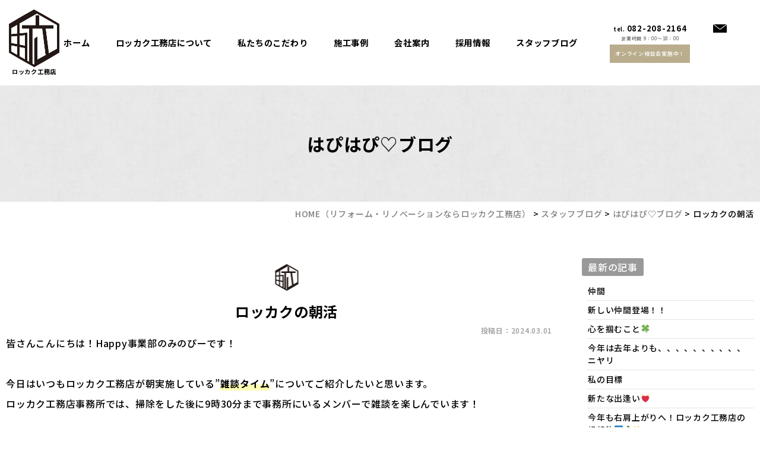

--- FILE ---
content_type: text/html; charset=UTF-8
request_url: https://www.6kaku-kmt.jp/blog/1452/
body_size: 17296
content:

<!DOCTYPE html>
<html lang="ja">

<head>
	<meta charset="UTF-8">
	<meta content="IE=edge" http-equiv="X-UA-Compatible">

	<meta name="viewport" content="width=device-width,user-scalable=yes,initial-scale=1,maximum-scale=3" />
	<title itemprop="name">ロッカクの朝活｜はぴはぴ♡ブログ｜スタッフブログ｜（リフォーム・リノベーションならロッカク工務店）</title>

	<meta name="description" content="ロッカクの朝活のページです。皆さんこんにちは！Happy事業部のみのぴーです！&nbsp;今日はいつもロッカク工務店が朝実施している”雑談タイム”についてご紹介したいと思います。ロッカク工務店事務所で...">
	<meta name="keywords" content="広島県,広島市,西区,楠木町,横川,工務店,リフォーム,リノベーション,ハウスクリーニング,お風呂,キッチン,トイレ,水回り,エアコン,工事,暮らし,トラブル,安心,安全,賃貸,マンション,戸建て,清掃">
	<!-- skype電話番号自動変換対策 -->
	<meta name="SKYPE_TOOLBAR" content="SKYPE_TOOLBAR_PARSER_COMPATIBLE">
	<!-- 番号自動変換対策 -->
	<meta name="format-detection" content="telephone=no">

	<link rel="pingback" href="https://www.6kaku-kmt.jp/wp/xmlrpc.php">
	<link rel="alternate" type="application/rss+xml" title="広島で店舗デザイン・施工／リフォームならロッカク工務店 RSS Feed.92" href="https://www.6kaku-kmt.jp/feed/rss/">
	<link rel="alternate" type="application/atom+xml" title="Atom 0.3" href="https://www.6kaku-kmt.jp/feed/atom/">
	<!-- Global site tag (gtag.js) - Google Analytics -->
<script async src="https://www.googletagmanager.com/gtag/js?id=G-788K6RG4MG"></script>
<script>
  window.dataLayer = window.dataLayer || [];
  function gtag(){dataLayer.push(arguments);}
  gtag('js', new Date());

  gtag('config', 'G-788K6RG4MG');
</script>
<meta name="msvalidate.01" content="96E2E83CDA43169B3D2866C4E90EA7A5" />
	
	<meta name='robots' content='max-image-preview:large' />
<link rel='dns-prefetch' href='//cdn.jsdelivr.net' />
<link rel='dns-prefetch' href='//cdn.lineicons.com' />
<link rel='dns-prefetch' href='//netdna.bootstrapcdn.com' />
<script type="text/javascript">
window._wpemojiSettings = {"baseUrl":"https:\/\/s.w.org\/images\/core\/emoji\/14.0.0\/72x72\/","ext":".png","svgUrl":"https:\/\/s.w.org\/images\/core\/emoji\/14.0.0\/svg\/","svgExt":".svg","source":{"concatemoji":"https:\/\/www.6kaku-kmt.jp\/wp\/wp-includes\/js\/wp-emoji-release.min.js?ver=6.1"}};
/*! This file is auto-generated */
!function(e,a,t){var n,r,o,i=a.createElement("canvas"),p=i.getContext&&i.getContext("2d");function s(e,t){var a=String.fromCharCode,e=(p.clearRect(0,0,i.width,i.height),p.fillText(a.apply(this,e),0,0),i.toDataURL());return p.clearRect(0,0,i.width,i.height),p.fillText(a.apply(this,t),0,0),e===i.toDataURL()}function c(e){var t=a.createElement("script");t.src=e,t.defer=t.type="text/javascript",a.getElementsByTagName("head")[0].appendChild(t)}for(o=Array("flag","emoji"),t.supports={everything:!0,everythingExceptFlag:!0},r=0;r<o.length;r++)t.supports[o[r]]=function(e){if(p&&p.fillText)switch(p.textBaseline="top",p.font="600 32px Arial",e){case"flag":return s([127987,65039,8205,9895,65039],[127987,65039,8203,9895,65039])?!1:!s([55356,56826,55356,56819],[55356,56826,8203,55356,56819])&&!s([55356,57332,56128,56423,56128,56418,56128,56421,56128,56430,56128,56423,56128,56447],[55356,57332,8203,56128,56423,8203,56128,56418,8203,56128,56421,8203,56128,56430,8203,56128,56423,8203,56128,56447]);case"emoji":return!s([129777,127995,8205,129778,127999],[129777,127995,8203,129778,127999])}return!1}(o[r]),t.supports.everything=t.supports.everything&&t.supports[o[r]],"flag"!==o[r]&&(t.supports.everythingExceptFlag=t.supports.everythingExceptFlag&&t.supports[o[r]]);t.supports.everythingExceptFlag=t.supports.everythingExceptFlag&&!t.supports.flag,t.DOMReady=!1,t.readyCallback=function(){t.DOMReady=!0},t.supports.everything||(n=function(){t.readyCallback()},a.addEventListener?(a.addEventListener("DOMContentLoaded",n,!1),e.addEventListener("load",n,!1)):(e.attachEvent("onload",n),a.attachEvent("onreadystatechange",function(){"complete"===a.readyState&&t.readyCallback()})),(e=t.source||{}).concatemoji?c(e.concatemoji):e.wpemoji&&e.twemoji&&(c(e.twemoji),c(e.wpemoji)))}(window,document,window._wpemojiSettings);
</script>
<style type="text/css">
img.wp-smiley,
img.emoji {
	display: inline !important;
	border: none !important;
	box-shadow: none !important;
	height: 1em !important;
	width: 1em !important;
	margin: 0 0.07em !important;
	vertical-align: -0.1em !important;
	background: none !important;
	padding: 0 !important;
}
</style>
	<link rel='stylesheet' id='wp-block-library-css' href='https://www.6kaku-kmt.jp/wp/wp-includes/css/dist/block-library/style.min.css?ver=6.1' type='text/css' media='all' />
<link rel='stylesheet' id='classic-theme-styles-css' href='https://www.6kaku-kmt.jp/wp/wp-includes/css/classic-themes.min.css?ver=1' type='text/css' media='all' />
<style id='global-styles-inline-css' type='text/css'>
body{--wp--preset--color--black: #000000;--wp--preset--color--cyan-bluish-gray: #abb8c3;--wp--preset--color--white: #ffffff;--wp--preset--color--pale-pink: #f78da7;--wp--preset--color--vivid-red: #cf2e2e;--wp--preset--color--luminous-vivid-orange: #ff6900;--wp--preset--color--luminous-vivid-amber: #fcb900;--wp--preset--color--light-green-cyan: #7bdcb5;--wp--preset--color--vivid-green-cyan: #00d084;--wp--preset--color--pale-cyan-blue: #8ed1fc;--wp--preset--color--vivid-cyan-blue: #0693e3;--wp--preset--color--vivid-purple: #9b51e0;--wp--preset--gradient--vivid-cyan-blue-to-vivid-purple: linear-gradient(135deg,rgba(6,147,227,1) 0%,rgb(155,81,224) 100%);--wp--preset--gradient--light-green-cyan-to-vivid-green-cyan: linear-gradient(135deg,rgb(122,220,180) 0%,rgb(0,208,130) 100%);--wp--preset--gradient--luminous-vivid-amber-to-luminous-vivid-orange: linear-gradient(135deg,rgba(252,185,0,1) 0%,rgba(255,105,0,1) 100%);--wp--preset--gradient--luminous-vivid-orange-to-vivid-red: linear-gradient(135deg,rgba(255,105,0,1) 0%,rgb(207,46,46) 100%);--wp--preset--gradient--very-light-gray-to-cyan-bluish-gray: linear-gradient(135deg,rgb(238,238,238) 0%,rgb(169,184,195) 100%);--wp--preset--gradient--cool-to-warm-spectrum: linear-gradient(135deg,rgb(74,234,220) 0%,rgb(151,120,209) 20%,rgb(207,42,186) 40%,rgb(238,44,130) 60%,rgb(251,105,98) 80%,rgb(254,248,76) 100%);--wp--preset--gradient--blush-light-purple: linear-gradient(135deg,rgb(255,206,236) 0%,rgb(152,150,240) 100%);--wp--preset--gradient--blush-bordeaux: linear-gradient(135deg,rgb(254,205,165) 0%,rgb(254,45,45) 50%,rgb(107,0,62) 100%);--wp--preset--gradient--luminous-dusk: linear-gradient(135deg,rgb(255,203,112) 0%,rgb(199,81,192) 50%,rgb(65,88,208) 100%);--wp--preset--gradient--pale-ocean: linear-gradient(135deg,rgb(255,245,203) 0%,rgb(182,227,212) 50%,rgb(51,167,181) 100%);--wp--preset--gradient--electric-grass: linear-gradient(135deg,rgb(202,248,128) 0%,rgb(113,206,126) 100%);--wp--preset--gradient--midnight: linear-gradient(135deg,rgb(2,3,129) 0%,rgb(40,116,252) 100%);--wp--preset--duotone--dark-grayscale: url('#wp-duotone-dark-grayscale');--wp--preset--duotone--grayscale: url('#wp-duotone-grayscale');--wp--preset--duotone--purple-yellow: url('#wp-duotone-purple-yellow');--wp--preset--duotone--blue-red: url('#wp-duotone-blue-red');--wp--preset--duotone--midnight: url('#wp-duotone-midnight');--wp--preset--duotone--magenta-yellow: url('#wp-duotone-magenta-yellow');--wp--preset--duotone--purple-green: url('#wp-duotone-purple-green');--wp--preset--duotone--blue-orange: url('#wp-duotone-blue-orange');--wp--preset--font-size--small: 13px;--wp--preset--font-size--medium: 20px;--wp--preset--font-size--large: 36px;--wp--preset--font-size--x-large: 42px;--wp--preset--spacing--20: 0.44rem;--wp--preset--spacing--30: 0.67rem;--wp--preset--spacing--40: 1rem;--wp--preset--spacing--50: 1.5rem;--wp--preset--spacing--60: 2.25rem;--wp--preset--spacing--70: 3.38rem;--wp--preset--spacing--80: 5.06rem;}:where(.is-layout-flex){gap: 0.5em;}body .is-layout-flow > .alignleft{float: left;margin-inline-start: 0;margin-inline-end: 2em;}body .is-layout-flow > .alignright{float: right;margin-inline-start: 2em;margin-inline-end: 0;}body .is-layout-flow > .aligncenter{margin-left: auto !important;margin-right: auto !important;}body .is-layout-constrained > .alignleft{float: left;margin-inline-start: 0;margin-inline-end: 2em;}body .is-layout-constrained > .alignright{float: right;margin-inline-start: 2em;margin-inline-end: 0;}body .is-layout-constrained > .aligncenter{margin-left: auto !important;margin-right: auto !important;}body .is-layout-constrained > :where(:not(.alignleft):not(.alignright):not(.alignfull)){max-width: var(--wp--style--global--content-size);margin-left: auto !important;margin-right: auto !important;}body .is-layout-constrained > .alignwide{max-width: var(--wp--style--global--wide-size);}body .is-layout-flex{display: flex;}body .is-layout-flex{flex-wrap: wrap;align-items: center;}body .is-layout-flex > *{margin: 0;}:where(.wp-block-columns.is-layout-flex){gap: 2em;}.has-black-color{color: var(--wp--preset--color--black) !important;}.has-cyan-bluish-gray-color{color: var(--wp--preset--color--cyan-bluish-gray) !important;}.has-white-color{color: var(--wp--preset--color--white) !important;}.has-pale-pink-color{color: var(--wp--preset--color--pale-pink) !important;}.has-vivid-red-color{color: var(--wp--preset--color--vivid-red) !important;}.has-luminous-vivid-orange-color{color: var(--wp--preset--color--luminous-vivid-orange) !important;}.has-luminous-vivid-amber-color{color: var(--wp--preset--color--luminous-vivid-amber) !important;}.has-light-green-cyan-color{color: var(--wp--preset--color--light-green-cyan) !important;}.has-vivid-green-cyan-color{color: var(--wp--preset--color--vivid-green-cyan) !important;}.has-pale-cyan-blue-color{color: var(--wp--preset--color--pale-cyan-blue) !important;}.has-vivid-cyan-blue-color{color: var(--wp--preset--color--vivid-cyan-blue) !important;}.has-vivid-purple-color{color: var(--wp--preset--color--vivid-purple) !important;}.has-black-background-color{background-color: var(--wp--preset--color--black) !important;}.has-cyan-bluish-gray-background-color{background-color: var(--wp--preset--color--cyan-bluish-gray) !important;}.has-white-background-color{background-color: var(--wp--preset--color--white) !important;}.has-pale-pink-background-color{background-color: var(--wp--preset--color--pale-pink) !important;}.has-vivid-red-background-color{background-color: var(--wp--preset--color--vivid-red) !important;}.has-luminous-vivid-orange-background-color{background-color: var(--wp--preset--color--luminous-vivid-orange) !important;}.has-luminous-vivid-amber-background-color{background-color: var(--wp--preset--color--luminous-vivid-amber) !important;}.has-light-green-cyan-background-color{background-color: var(--wp--preset--color--light-green-cyan) !important;}.has-vivid-green-cyan-background-color{background-color: var(--wp--preset--color--vivid-green-cyan) !important;}.has-pale-cyan-blue-background-color{background-color: var(--wp--preset--color--pale-cyan-blue) !important;}.has-vivid-cyan-blue-background-color{background-color: var(--wp--preset--color--vivid-cyan-blue) !important;}.has-vivid-purple-background-color{background-color: var(--wp--preset--color--vivid-purple) !important;}.has-black-border-color{border-color: var(--wp--preset--color--black) !important;}.has-cyan-bluish-gray-border-color{border-color: var(--wp--preset--color--cyan-bluish-gray) !important;}.has-white-border-color{border-color: var(--wp--preset--color--white) !important;}.has-pale-pink-border-color{border-color: var(--wp--preset--color--pale-pink) !important;}.has-vivid-red-border-color{border-color: var(--wp--preset--color--vivid-red) !important;}.has-luminous-vivid-orange-border-color{border-color: var(--wp--preset--color--luminous-vivid-orange) !important;}.has-luminous-vivid-amber-border-color{border-color: var(--wp--preset--color--luminous-vivid-amber) !important;}.has-light-green-cyan-border-color{border-color: var(--wp--preset--color--light-green-cyan) !important;}.has-vivid-green-cyan-border-color{border-color: var(--wp--preset--color--vivid-green-cyan) !important;}.has-pale-cyan-blue-border-color{border-color: var(--wp--preset--color--pale-cyan-blue) !important;}.has-vivid-cyan-blue-border-color{border-color: var(--wp--preset--color--vivid-cyan-blue) !important;}.has-vivid-purple-border-color{border-color: var(--wp--preset--color--vivid-purple) !important;}.has-vivid-cyan-blue-to-vivid-purple-gradient-background{background: var(--wp--preset--gradient--vivid-cyan-blue-to-vivid-purple) !important;}.has-light-green-cyan-to-vivid-green-cyan-gradient-background{background: var(--wp--preset--gradient--light-green-cyan-to-vivid-green-cyan) !important;}.has-luminous-vivid-amber-to-luminous-vivid-orange-gradient-background{background: var(--wp--preset--gradient--luminous-vivid-amber-to-luminous-vivid-orange) !important;}.has-luminous-vivid-orange-to-vivid-red-gradient-background{background: var(--wp--preset--gradient--luminous-vivid-orange-to-vivid-red) !important;}.has-very-light-gray-to-cyan-bluish-gray-gradient-background{background: var(--wp--preset--gradient--very-light-gray-to-cyan-bluish-gray) !important;}.has-cool-to-warm-spectrum-gradient-background{background: var(--wp--preset--gradient--cool-to-warm-spectrum) !important;}.has-blush-light-purple-gradient-background{background: var(--wp--preset--gradient--blush-light-purple) !important;}.has-blush-bordeaux-gradient-background{background: var(--wp--preset--gradient--blush-bordeaux) !important;}.has-luminous-dusk-gradient-background{background: var(--wp--preset--gradient--luminous-dusk) !important;}.has-pale-ocean-gradient-background{background: var(--wp--preset--gradient--pale-ocean) !important;}.has-electric-grass-gradient-background{background: var(--wp--preset--gradient--electric-grass) !important;}.has-midnight-gradient-background{background: var(--wp--preset--gradient--midnight) !important;}.has-small-font-size{font-size: var(--wp--preset--font-size--small) !important;}.has-medium-font-size{font-size: var(--wp--preset--font-size--medium) !important;}.has-large-font-size{font-size: var(--wp--preset--font-size--large) !important;}.has-x-large-font-size{font-size: var(--wp--preset--font-size--x-large) !important;}
.wp-block-navigation a:where(:not(.wp-element-button)){color: inherit;}
:where(.wp-block-columns.is-layout-flex){gap: 2em;}
.wp-block-pullquote{font-size: 1.5em;line-height: 1.6;}
</style>
<link rel='stylesheet' id='wp-pagenavi-css' href='https://www.6kaku-kmt.jp/wp/wp-content/plugins/wp-pagenavi/pagenavi-css.css?ver=2.70' type='text/css' media='all' />
<link rel='stylesheet' id='ez-icomoon-css' href='https://www.6kaku-kmt.jp/wp/wp-content/plugins/easy-table-of-contents/vendor/icomoon/style.min.css?ver=2.0.32' type='text/css' media='all' />
<link rel='stylesheet' id='ez-toc-css' href='https://www.6kaku-kmt.jp/wp/wp-content/plugins/easy-table-of-contents/assets/css/screen.min.css?ver=2.0.32' type='text/css' media='all' />
<style id='ez-toc-inline-css' type='text/css'>
div#ez-toc-container p.ez-toc-title {font-size: 120%;}div#ez-toc-container p.ez-toc-title {font-weight: 500;}div#ez-toc-container ul li {font-size: 95%;}div#ez-toc-container nav ul ul li ul li {font-size: 90%!important;}
</style>
<link rel='stylesheet' id='LineIcons-css' href='//cdn.lineicons.com/1.0.1/LineIcons.min.css?ver=4.7.0' type='text/css' media='all' />
<link rel='stylesheet' id='style-css' href='https://www.6kaku-kmt.jp/wp/wp-content/themes/rcnt/style.css' type='text/css' media='all' />
<link rel='stylesheet' id='page-css' href='https://www.6kaku-kmt.jp/wp/wp-content/themes/rcnt/css/page.css' type='text/css' media='all' />
<link rel='stylesheet' id='fontawesome-css' href='//netdna.bootstrapcdn.com/font-awesome/4.7.0/css/font-awesome.min.css?ver=4.7.0' type='text/css' media='all' />
<link rel='stylesheet' id='fancybox-css' href='https://www.6kaku-kmt.jp/wp/wp-content/plugins/easy-fancybox/css/jquery.fancybox.min.css?ver=1.3.24' type='text/css' media='screen' />
<script type='text/javascript' src='https://www.6kaku-kmt.jp/wp/wp-includes/js/jquery/jquery.min.js?ver=3.6.1' id='jquery-core-js'></script>
<script type='text/javascript' src='https://www.6kaku-kmt.jp/wp/wp-includes/js/jquery/jquery-migrate.min.js?ver=3.3.2' id='jquery-migrate-js'></script>
<link rel="https://api.w.org/" href="https://www.6kaku-kmt.jp/wp-json/" /><link rel="alternate" type="application/json" href="https://www.6kaku-kmt.jp/wp-json/wp/v2/posts/1452" /><link rel="EditURI" type="application/rsd+xml" title="RSD" href="https://www.6kaku-kmt.jp/wp/xmlrpc.php?rsd" />
<link rel="wlwmanifest" type="application/wlwmanifest+xml" href="https://www.6kaku-kmt.jp/wp/wp-includes/wlwmanifest.xml" />
<meta name="generator" content="WordPress 6.1" />
<link rel="canonical" href="https://www.6kaku-kmt.jp/blog/1452/" />
<link rel='shortlink' href='https://www.6kaku-kmt.jp/?p=1452' />
<link rel="alternate" type="application/json+oembed" href="https://www.6kaku-kmt.jp/wp-json/oembed/1.0/embed?url=https%3A%2F%2Fwww.6kaku-kmt.jp%2Fblog%2F1452%2F" />
<link rel="alternate" type="text/xml+oembed" href="https://www.6kaku-kmt.jp/wp-json/oembed/1.0/embed?url=https%3A%2F%2Fwww.6kaku-kmt.jp%2Fblog%2F1452%2F&#038;format=xml" />
<noscript><style>.lazyload[data-src]{display:none !important;}</style></noscript><style>.lazyload{background-image:none !important;}.lazyload:before{background-image:none !important;}</style><style>.wp-block-gallery.is-cropped .blocks-gallery-item picture{height:100%;width:100%;}</style><link rel="icon" href="https://www.6kaku-kmt.jp/wp/wp-content/uploads/2025/09/cropped-favicon-32x32.png" sizes="32x32" />
<link rel="icon" href="https://www.6kaku-kmt.jp/wp/wp-content/uploads/2025/09/cropped-favicon-192x192.png" sizes="192x192" />
<link rel="apple-touch-icon" href="https://www.6kaku-kmt.jp/wp/wp-content/uploads/2025/09/cropped-favicon-180x180.png" />
<meta name="msapplication-TileImage" content="https://www.6kaku-kmt.jp/wp/wp-content/uploads/2025/09/cropped-favicon-270x270.png" />

	
	<!-- OGP設定 -->
<meta property="og:title" content="ロッカクの朝活" />
<meta property="og:image" content="https://www.6kaku-kmt.jp/wp/wp-content/uploads/2024/03/FA1A6A0B-7C22-4D59-8517-DAD9D05506B5-700x525.jpg" />
<meta property="og:description" content="皆さんこんにちは！Happy事業部のみのぴーです！今日はいつもロッカク工務店が朝実施している”雑談タイム”についてご紹介したいと思います。ロッカク工務店事務所では、掃除をした後に9時30分まで事務…" />
<meta property="fb:app_id" content="290071644680558" />
<meta property="og:type" content="article">
<meta property="og:url" content="https://www.6kaku-kmt.jp/blog/1452/" />
<meta property="og:site_name" content="ロッカクの朝活｜はぴはぴ♡ブログ｜スタッフブログ｜（リフォーム・リノベーションならロッカク工務店）" />
	<script type="application/ld+json">
		{
			"@context": "https://schema.org",
			"@type": "Organization",
			"logo": "https://www.6kaku-kmt.jp/wp/wp-content/uploads/2025/09/logo.png",
			"name": "株式会社ロッカク工務店",
			"description": "ロッカクの朝活のページです。皆さんこんにちは！Happy事業部のみのぴーです！&nbsp;今日はいつもロッカク工務店が朝実施している”雑談タイム”についてご紹介したいと思います。ロッカク工務店事務所で...",
			"founder": "",
			"foundingDate": "",
			"address": {
				"@type": "PostalAddress",
				"postalCode": "733-0002",
				"addressRegion": "広島県",
				"addressLocality": "広島市",
				"streetAddress": "西区楠木町1-7-6 201号室"
			},
			"telephone": "082-208-2164",
			"faxNumber": "082-208-2254",
			"email": "info@6kaku-kmt.jp",
			"url": "https://www.6kaku-kmt.jp"

		}
	</script>

	
</head>

<body id="top" class="post-template-default single single-post postid-1452 single-format-standard wp-custom-logo" data-scrollstop="" style="display:none;">
<script data-cfasync="false" data-no-defer="1">var ewww_webp_supported=false;</script>

	<div id="fb-root"></div>
<script async defer crossorigin="anonymous" src="https://connect.facebook.net/ja_JP/sdk.js#xfbml=1&version=v10.0" nonce="cdRu9njC"></script>
	
<div class="tab_und hdr_slidemenu">

	<div class="headerLogo u-flex u-flex-jcsb u-flex-aic">
		<div class="headerLogo__img">
			<a onmousedown="gtag('event', 'click', {'event_category': 'ホームへ戻る','event_label': 'SP/TBヘッダーロゴ社名リンクエリア'});" href="https://www.6kaku-kmt.jp/" class="custom-logo-link" rel="home"><picture><source   type='image/webp' data-srcset="https://www.6kaku-kmt.jp/wp/wp-content/uploads/2025/09/logo.png.webp"><img width="244" height="280" src="[data-uri]" class="custom-logo lazyload" alt="広島で店舗デザイン・施工／リフォームならロッカク工務店" decoding="async" data-eio="p" data-src="https://www.6kaku-kmt.jp/wp/wp-content/uploads/2025/09/logo.png" /><noscript><img width="244" height="280" src="https://www.6kaku-kmt.jp/wp/wp-content/uploads/2025/09/logo.png" class="custom-logo" alt="広島で店舗デザイン・施工／リフォームならロッカク工務店" decoding="async" data-eio="l" /></noscript></picture></a>			<span class="headerLogo__img-txt">ロッカク工務店</span>
		</div>

		<div class="headerLogo__menu tab_und">
			<span class="menu_bar close menu_bar_close">
				<i class="lni-close bold"></i>
				<p class="menuTitle">CLOSE</p>
			</span>
		</div>
	</div>

	<ul class="hdr_slidemenu_nav">
		<li><a href="https://www.6kaku-kmt.jp">HOME</a></li>
		<li><a href="https://www.6kaku-kmt.jp/kodawari/">私たちのこだわり</a></li>
		<li><a href="https://www.6kaku-kmt.jp/about/">ロッカク工務店について</a></li>
		<li><a href="https://www.6kaku-kmt.jp/works/">施工事例</a></li>
					<li><a href="https://www.6kaku-kmt.jp/company/">会社案内</a></li>
					<li><a href="https://www.6kaku-kmt.jp/staff/">スタッフ紹介</a></li>
					<li><a href="https://www.6kaku-kmt.jp/recruit/">採用情報</a></li>
					<li><a href="https://www.6kaku-kmt.jp/news/">お客様インタビュー</a></li>
					<li><a href="https://www.6kaku-kmt.jp/blog/">スタッフブログ</a></li>
				<li><a href="https://www.6kaku-kmt.jp/contact/">お問い合わせ</a></li>
		<!-- <li><a href="https://www.6kaku-kmt.jp/entry/">エントリーフォーム</a></li> -->
		<li><a href="https://www.6kaku-kmt.jp/privacy/">プライバシーポリシー</a></li>
		<li><a href="https://www.6kaku-kmt.jp/_sitemap/">サイトマップ</a></li>
	</ul>
	<div class="hdr-sns u-flex u-flex-jcc u-flex-aic">
		<a href="https://www.tiktok.com/@rokkakukoumuten?_t=8kshhpQcbsF&_r=1" class="hdr-sns__item" target="_blank"><picture><source   type='image/webp' data-srcset="https://www.6kaku-kmt.jp/wp/wp-content/themes/rcnt/images/icon_tiktok.png.webp"><img src="[data-uri]" alt="" width="103" height="33" data-eio="p" data-src="https://www.6kaku-kmt.jp/wp/wp-content/themes/rcnt/images/icon_tiktok.png" decoding="async" class="lazyload"><noscript><img src="https://www.6kaku-kmt.jp/wp/wp-content/themes/rcnt/images/icon_tiktok.png" alt="" width="103" height="33" data-eio="l"></noscript></picture></a>
		<a href="https://www.instagram.com/6kaku_kmt?igsh=NjUydTF2Z21ubnox" class="hdr-sns__item" target="_blank"><picture><source   type='image/webp' data-srcset="https://www.6kaku-kmt.jp/wp/wp-content/themes/rcnt/images/icon_instagram.png.webp"><img src="[data-uri]" alt="" width="24" height="24" data-eio="p" data-src="https://www.6kaku-kmt.jp/wp/wp-content/themes/rcnt/images/icon_instagram.png" decoding="async" class="lazyload"><noscript><img src="https://www.6kaku-kmt.jp/wp/wp-content/themes/rcnt/images/icon_instagram.png" alt="" width="24" height="24" data-eio="l"></noscript></picture></a>
	</div>

	<div class="hdr-slidemenu-cnv">
		<p class="hdr-slidemenu-cnv-bnr">
			<a href="https://www.6kaku-kmt.jp/contact" class="info-online__link" onmousedown="gtag('event', 'click', {'event_category': 'お問い合わせフォーム','event_label': 'ハンバーガーリンクボタン'});">
				<span class="info-online__link-txt">
					<span class="info-online__link-txt-primary"><picture><source   type='image/webp' data-srcset="https://www.6kaku-kmt.jp/wp/wp-content/themes/rcnt/images/typ-online-consulation.png.webp"><img src="[data-uri]" alt="" data-eio="p" data-src="https://www.6kaku-kmt.jp/wp/wp-content/themes/rcnt/images/typ-online-consulation.png" decoding="async" class="lazyload"><noscript><img src="https://www.6kaku-kmt.jp/wp/wp-content/themes/rcnt/images/typ-online-consulation.png" alt="" data-eio="l"></noscript></picture></span>
					<span class="info-online__link-txt-secondary">パソコン・スマホで簡単相談</span>
					<span class="info-online__link-txt-thirdry">オンライン相談会実施中！</span>
				</span>
			</a>
		</p>

	</div>
</div>

	<div class="body-inner">

		<header id="" class="hdr" role="banner">

			<div class="headerLogo">

				<div class="hdr-nav">

					<div class="headerLogo__img">
						<a onmousedown="gtag('event', 'click', {'event_category': 'ホームへ戻る','event_label': 'PCヘッダーリンクロゴ社名エリア'});" href="https://www.6kaku-kmt.jp/" class="custom-logo-link" rel="home"><picture><source   type='image/webp' data-srcset="https://www.6kaku-kmt.jp/wp/wp-content/uploads/2025/09/logo.png.webp"><img width="244" height="280" src="[data-uri]" class="custom-logo lazyload" alt="広島で店舗デザイン・施工／リフォームならロッカク工務店" decoding="async" data-eio="p" data-src="https://www.6kaku-kmt.jp/wp/wp-content/uploads/2025/09/logo.png" /><noscript><img width="244" height="280" src="https://www.6kaku-kmt.jp/wp/wp-content/uploads/2025/09/logo.png" class="custom-logo" alt="広島で店舗デザイン・施工／リフォームならロッカク工務店" decoding="async" data-eio="l" /></noscript></picture></a>												<div class="headerLogo__txt">						<span class="headerLogo__img-txt">ロッカク工務店</span>
												</div>					</div>

					<nav class="hdrNav pc">
    <ul class="hdrNav-list">
                    <li class="hdrNav-list__item">
                <a href="https://www.6kaku-kmt.jp/" class="hdrNav-list__item-link">ホーム</a>
            </li>
                <li class="hdrNav-list__item">
            <a href="https://www.6kaku-kmt.jp/about/" class="hdrNav-list__item-link">ロッカク工務店について</a>
        </li>
        <li class="hdrNav-list__item">
            <a href="https://www.6kaku-kmt.jp/kodawari/" class="hdrNav-list__item-link">私たちのこだわり</a>
        </li>
        <li class="hdrNav-list__item -child">
            <a href="https://www.6kaku-kmt.jp/works/" class="hdrNav-list__item-link -child">施工事例</a>
            <ul class="hdr-child-nav">
                <li class="hdr-child-nav__item">
                    <a href="https://www.6kaku-kmt.jp/works/" class="hdr-child-nav__link -child">施工事例</a>
                </li>
                <li class="hdr-child-nav__item">
                    <a href="https://www.6kaku-kmt.jp/news/" class="hdr-child-nav__link -child">お客様インタビュー</a>
                </li>
            </ul>
        </li>
        <li class="hdrNav-list__item -child">
            <a href="https://www.6kaku-kmt.jp/company/" class="hdrNav-list__item-link -child">会社案内</a>
            <ul class="hdr-child-nav">
                <li class="hdr-child-nav__item">
                    <a href="https://www.6kaku-kmt.jp/company/" class="hdr-child-nav__link -child">会社案内</a>
                </li>
                <li class="hdr-child-nav__item">
                    <a href="https://www.6kaku-kmt.jp/staff/" class="hdr-child-nav__link -child">スタッフ紹介</a>
                </li>
            </ul>
        </li>
        <li class="hdrNav-list__item">
            <a href="https://www.6kaku-kmt.jp/recruit/" class="hdrNav-list__item-link">採用情報</a>
        </li>
        <li class="hdrNav-list__item">
            <a href="https://www.6kaku-kmt.jp/blog/" class="hdrNav-list__item-link">スタッフブログ</a>
        </li>
    </ul>
</nav>
					<div class="headerLogo__menu tab_und">
						<span class="menu_bar menu_bar_open">
							<i class="lni-menu"></i>
							<p class="menuTitle">MENU</p>
						</span>
					</div>
				</div>

				<!-- コンバージョン -->
				<ul class="hdr-cnv">
					<li class="hdr-cnv__item -tel"><a href="tel:0822082164" class="hdr-cnv__item-link" onmousedown="gtag('event', 'click', {'event_category': '電話','event_label': 'SP/TB上部リンクボタン'});"><span class="hdr-cnv__item-link-num">tel. <span class="fz-bigger">082-208-2164</span></span><span class="hdr-cnv__item-link-time">営業時間 9：00～18：00</span></a>
													<p class="hdr-cnv__item-catch"><a href="https://www.6kaku-kmt.jp/contact/" class="hdr-cnv__item-catch-link">オンライン相談会実施中！</a></p>
											</li>
					<li class="hdr-cnv__item -mail pc"><a href="https://www.6kaku-kmt.jp/contact/" class="hdr-cnv__item-link" onmousedown="gtag('event', 'click', {'event_category': 'お問い合わせフォーム','event_label': 'ヘッダーリンクボタン'});">
											<picture><source   type='image/webp' data-srcset="https://www.6kaku-kmt.jp/wp/wp-content/themes/rcnt/images/icon-mail_black.png.webp"><img src="[data-uri]" alt="" data-eio="p" data-src="https://www.6kaku-kmt.jp/wp/wp-content/themes/rcnt/images/icon-mail_black.png" decoding="async" class="lazyload"><noscript><img src="https://www.6kaku-kmt.jp/wp/wp-content/themes/rcnt/images/icon-mail_black.png" alt="" data-eio="l"></noscript></picture>
					
				</a></li>
					<li class="hdr-cnv__item -mail tab_und"><a href="https://www.6kaku-kmt.jp/contact/" class="hdr-cnv__item-link" onmousedown="gtag('event', 'click', {'event_category': 'お問い合わせフォーム','event_label': 'ヘッダーリンクボタン'});">CONTACT</a></li>
				</ul>
			</div>

		</header>

		
<main class="mct mct-blog" role="main">

	
<header class="pageHeader">
	<div class="widthBase">
		<div class="main-entry-title">			<span class="page-title">はぴはぴ♡ブログ</span>		</>	</div>
</header>

	<div class="widthBase">
			<div class="breadcrumb" itemprop="breadcrumb">
		<!-- Breadcrumb NavXT 6.6.0 -->
<span property="itemListElement" typeof="ListItem"><a property="item" typeof="WebPage" title="Go to HOME（リフォーム・リノベーションならロッカク工務店）" href="https://www.6kaku-kmt.jp" class="home" ><span property="name">HOME<span class="pc">（リフォーム・リノベーションならロッカク工務店）</span></span></a><meta property="position" content="1"></span> &gt; <span property="itemListElement" typeof="ListItem"><a property="item" typeof="WebPage" title="Go to the スタッフブログ category archives." href="https://www.6kaku-kmt.jp/blog/" class="taxonomy category" ><span property="name">スタッフブログ</span></a><meta property="position" content="2"></span> &gt; <span property="itemListElement" typeof="ListItem"><a property="item" typeof="WebPage" title="Go to the はぴはぴ♡ブログ category archives." href="https://www.6kaku-kmt.jp/blog/blog-hapihapi/" class="taxonomy category" ><span property="name">はぴはぴ♡ブログ</span></a><meta property="position" content="3"></span> &gt; <span property="itemListElement" typeof="ListItem"><span property="name" class="post post-post current-item">ロッカクの朝活</span><meta property="url" content="https://www.6kaku-kmt.jp/blog/1452/"><meta property="position" content="4"></span>	</div>
	
	<div class="both"></div>	</div>

	<div class="widthBase">
    <div class="blog_container clearfix">
        <div class="blog_cnt blog_cnt_main">
        
            <div id="post-1452" class="post" itemprop="blogPost">
                <meta itemprop="author" content="">
                <link itemprop="url" href="https://www.6kaku-kmt.jp/blog/1452/">
                                <h1 class="sub-entry-title mb05 hoge" itemprop="name">ロッカクの朝活</h1>
                                <div class="section" itemprop="text">
                <p class="blogDt" itemprop="datePublished">投稿日：2024.03.01</p>
                    <p>皆さんこんにちは！Happy事業部のみのぴーです！</p>
<p>&nbsp;</p>
<p>今日はいつもロッカク工務店が朝実施している”<span class="marker-yellow" style="background: linear-gradient(180deg, transparent 0%, transparent 60%, #ffffb3 60%, #ffffb3 100%);"><strong>雑談タイム</strong></span>”についてご紹介したいと思います。</p>
<p>ロッカク工務店事務所では、掃除をした後に9時30分まで事務所にいるメンバーで雑談を楽しんでいます！</p>
<p>&nbsp;</p>
<p>ちなみに、掃除の様子は<span class="marker-yellow" style="background: linear-gradient(180deg, transparent 0%, transparent 60%, #ffffb3 60%, #ffffb3 100%);">TikTok</span>に投稿しております！<strong><a href="https://www.tiktok.com/@rokkakukoumuten/video/7337895741551119623?is_from_webapp=1&amp;sender_device=pc&amp;web_id=7299634091229824519"><span class="marker-yellow" style="background: linear-gradient(180deg, transparent 0%, transparent 60%, #ffffb3 60%, #ffffb3 100%);">こちら</span></a></strong>からご覧ください◎</p>
<p>&nbsp;</p>
<p><picture><source  sizes='(max-width: 700px) 100vw, 700px' type='image/webp' data-srcset="https://www.6kaku-kmt.jp/wp/wp-content/uploads/2024/03/FA1A6A0B-7C22-4D59-8517-DAD9D05506B5-700x525.jpg.webp 700w, https://www.6kaku-kmt.jp/wp/wp-content/uploads/2024/03/FA1A6A0B-7C22-4D59-8517-DAD9D05506B5-350x263.jpg.webp 350w, https://www.6kaku-kmt.jp/wp/wp-content/uploads/2024/03/FA1A6A0B-7C22-4D59-8517-DAD9D05506B5-768x576.jpg.webp 768w, https://www.6kaku-kmt.jp/wp/wp-content/uploads/2024/03/FA1A6A0B-7C22-4D59-8517-DAD9D05506B5.jpg.webp 960w"><img decoding="async" src="[data-uri]" alt="５人が雑談をしている様子" width="700" height="525" class="alignnone size-large wp-image-1455 lazyload"   data-eio="p" data-src="https://www.6kaku-kmt.jp/wp/wp-content/uploads/2024/03/FA1A6A0B-7C22-4D59-8517-DAD9D05506B5-700x525.jpg" data-srcset="https://www.6kaku-kmt.jp/wp/wp-content/uploads/2024/03/FA1A6A0B-7C22-4D59-8517-DAD9D05506B5-700x525.jpg 700w, https://www.6kaku-kmt.jp/wp/wp-content/uploads/2024/03/FA1A6A0B-7C22-4D59-8517-DAD9D05506B5-350x263.jpg 350w, https://www.6kaku-kmt.jp/wp/wp-content/uploads/2024/03/FA1A6A0B-7C22-4D59-8517-DAD9D05506B5-768x576.jpg 768w, https://www.6kaku-kmt.jp/wp/wp-content/uploads/2024/03/FA1A6A0B-7C22-4D59-8517-DAD9D05506B5.jpg 960w" data-sizes="auto" /><noscript><img decoding="async" src="https://www.6kaku-kmt.jp/wp/wp-content/uploads/2024/03/FA1A6A0B-7C22-4D59-8517-DAD9D05506B5-700x525.jpg" alt="５人が雑談をしている様子" width="700" height="525" class="alignnone size-large wp-image-1455" srcset="https://www.6kaku-kmt.jp/wp/wp-content/uploads/2024/03/FA1A6A0B-7C22-4D59-8517-DAD9D05506B5-700x525.jpg 700w, https://www.6kaku-kmt.jp/wp/wp-content/uploads/2024/03/FA1A6A0B-7C22-4D59-8517-DAD9D05506B5-350x263.jpg 350w, https://www.6kaku-kmt.jp/wp/wp-content/uploads/2024/03/FA1A6A0B-7C22-4D59-8517-DAD9D05506B5-768x576.jpg 768w, https://www.6kaku-kmt.jp/wp/wp-content/uploads/2024/03/FA1A6A0B-7C22-4D59-8517-DAD9D05506B5.jpg 960w" sizes="(max-width: 700px) 100vw, 700px" data-eio="l" /></noscript></picture></p>
<p>&nbsp;</p>
<p>朝の雑談には以下の効果などが期待されています！</p>
<p>&nbsp;</p>
<div class="flex-1 overflow-hidden">
<div class="react-scroll-to-bottom--css-znnfv-79elbk h-full">
<div class="react-scroll-to-bottom--css-znnfv-1n7m0yu">
<div class="flex flex-col text-sm pb-9">
<div class="w-full text-token-text-primary" data-testid="conversation-turn-79">
<div class="px-4 py-2 justify-center text-base md:gap-6 m-auto">
<div class="flex flex-1 text-base mx-auto gap-3 md:px-5 lg:px-1 xl:px-5 md:max-w-3xl lg:max-w-[40rem] xl:max-w-[48rem] group final-completion">
<div class="relative flex w-full flex-col agent-turn">
<div class="flex-col gap-1 md:gap-3">
<div class="flex flex-grow flex-col max-w-full">
<div data-message-author-role="assistant" data-message-id="1128462a-f929-48c8-8852-bedf0392f633" class="min-h-[20px] text-message flex flex-col items-start gap-3 whitespace-pre-wrap break-words [.text-message+&amp;]:mt-5 overflow-x-auto">
<div class="markdown prose w-full break-words dark:prose-invert dark">
<ol>
	<li>
<p><strong><span class="marker-yellow" style="background: linear-gradient(180deg, transparent 0%, transparent 60%, #ffffb3 60%, #ffffb3 100%);">コミュニケーションの促進</span></strong></p>
</li>
	<li>
<p><strong><span class="marker-yellow" style="background: linear-gradient(180deg, transparent 0%, transparent 60%, #ffffb3 60%, #ffffb3 100%);">リラックス効果</span></strong></p>
</li>
	<li>
<p><strong><span class="marker-yellow" style="background: linear-gradient(180deg, transparent 0%, transparent 60%, #ffffb3 60%, #ffffb3 100%);">アイデアの共有と創造性の向上</span></strong></p>
</li>
	<li>
<p><strong><span class="marker-yellow" style="background: linear-gradient(180deg, transparent 0%, transparent 60%, #ffffb3 60%, #ffffb3 100%);">チームの結束力強化</span></strong></p>
</li>
</ol>
<p>&nbsp;</p>
<p>総じて、朝の雑談はチームのコミュニケーションを促進し、リラックス効果をもたらし、創造性を高めるなど、仕事の効率やチームの結束力にポジティブな影響を与えることがあります。</p>
<p>内容は本当になんでも良く、全員で集まって話をすることに意味があると考えています。ちなみに今日は<span class="marker-yellow" style="background: linear-gradient(180deg, transparent 0%, transparent 60%, #ffffb3 60%, #ffffb3 100%);">O谷翔平選手の結婚</span>について大盛り上がりでした！</p>
</div>
</div>
</div>
<p>&nbsp;</p>
</div>
</div>
</div>
</div>
</div>
</div>
<div class="flex">皆さんも、朝の雑談でリラックスして仕事しませんか？◎　それではまた次回の投稿でお会いしましょう！</div>
</div>
<div style="text-align: right;">Happy事業部</div>
</div>
</div>
<div></div>
<div></div>
<div class="single_cat_link"><a href="https://www.6kaku-kmt.jp/works/"><span style="font-weight: 400;">施工事例一覧を見る　＞</span></a></div>
<p>&nbsp;</p>
<p><span style="font-weight: 400;">リフォーム・リノベーションに関するお問い合わせは、</span><span style="font-weight: 400;">ぜひ</span><a href="https://www.6kaku-kmt.jp/contact/"><span style="font-weight: 400;">ロッカク工務店にご相談ください。</span></a></p>
<p>&nbsp;</p>
<p><a class="contact-btn" href="https://line.me/ti/p/bINQb4404M" target="_blank" rel="noopener"><span>LINEで相談</span></a></p>
<p><strong><a class="contact-btn" href="https://www.6kaku-kmt.jp/contact/">メールまたは電話相談</a></strong></p>                    <div class="both15"></div>
                </div>
            </div>
            <div class="both50"></div>

            <div class="mt20 mb20 center">
	<span class="bold snsText tab_set">このサイトを広める</span>
	<ul class="pc snsBlock"><li><div class="fb-like" data-href=https://www.6kaku-kmt.jp/blog/1452/ data-width="150" data-layout="button_count" data-show-faces="true" data-send="true"></div></li><li><a href="https://twitter.com/share" class="twitter-share-button" data-count="none" data-related="rcntjp" data-lang="ja">Tweet</a></li><script type="text/javascript" src="//platform.twitter.com/widgets.js"></script><li><a href="//b.hatena.ne.jp/entry/https://www.6kaku-kmt.jp/blog/1452/" class="hatena-bookmark-button" data-hatena-bookmark-layout="standard-noballoon" data-hatena-bookmark-lang="ja" title="このエントリーをはてなブックマークに追加"><img src="[data-uri]" alt="このエントリーをはてなブックマークに追加" width="20" height="20" style="border: none;" data-src="//b.st-hatena.com/images/entry-button/button-only@2x.png" decoding="async" class="lazyload" /><noscript><img src="//b.st-hatena.com/images/entry-button/button-only@2x.png" alt="このエントリーをはてなブックマークに追加" width="20" height="20" style="border: none;" data-eio="l" /></noscript></a></li><script type="text/javascript" src="//b.st-hatena.com/js/bookmark_button.js" charset="utf-8" async="async"></script><li><a href="//line.me/R/msg/text/?  ロッカクの朝活|株式会社ロッカク工務店%0D%0Ahttps://www.6kaku-kmt.jp/blog/1452/" target="_blank"><picture><source   type='image/webp' data-srcset="https://www.6kaku-kmt.jp/wp/wp-content/themes/rcnt/images/linebutton.png.webp"><img src="[data-uri]" width="88" height="20" alt="LINEで送る" data-eio="p" data-src="https://www.6kaku-kmt.jp/wp/wp-content/themes/rcnt/images/linebutton.png" decoding="async" class="lazyload" /><noscript><img src="https://www.6kaku-kmt.jp/wp/wp-content/themes/rcnt/images/linebutton.png" width="88" height="20" alt="LINEで送る" data-eio="l" /></noscript></picture></a></li><li title="当ウェブサイトではRSS配信を行っています。" onmousedown="gtag('event', 'click', {'event_category': 'RSS','event_label': 'リンクボタン'});"><i class="fa fa-lg fa-rss-square"></i></li></ul><div class="both05"></div></div>
<div class="tab_und">
	<div class="medium-12 columns">
			


<div class="sns">
<ul class="clearfix small-block-grid-3 large-block-grid-6">
<!--ツイートボタン-->
<li class="twitter">
<a href="//twitter.com/intent/tweet?url=https://www.6kaku-kmt.jp/blog/1452/&text=ロッカクの朝活｜はぴはぴ♡ブログ｜スタッフブログ｜（リフォーム・リノベーションならロッカク工務店）&tw_p=tweetbutton" target="_blank"><i class="fa fa-twitter"></i>&nbsp;Twitter&nbsp;</a>
</li>

<!--Facebookボタン-->
<li class="facebook">
<a href="//www.facebook.com/sharer.php?src=bm&u=https://www.6kaku-kmt.jp/blog/1452/&t=ロッカクの朝活｜はぴはぴ♡ブログ｜スタッフブログ｜（リフォーム・リノベーションならロッカク工務店）" onclick="javascript:window.open(this.href, '', 'menubar=no,toolbar=no,resizable=yes,scrollbars=yes,height=300,width=600');return false;"><i class="fa fa-facebook"></i>&nbsp;Facebook&nbsp; </a>
</li>

<!--はてブボタン-->
<li class="hatebu">
<a href="//b.hatena.ne.jp/add?mode=confirm&url=https://www.6kaku-kmt.jp/blog/1452/" onclick="javascript:window.open(this.href, '', 'menubar=no,toolbar=no,resizable=yes,scrollbars=yes,height=400,width=510');return false;" ><i class="fa fa-hatena"></i>&nbsp;はてブ&nbsp; </a>
</li>

<!--LINEボタン-->
<li class="line">
<a href="//line.me/R/msg/text/?ロッカクの朝活｜はぴはぴ♡ブログ｜スタッフブログ｜（リフォーム・リノベーションならロッカク工務店）%0Ahttps://www.6kaku-kmt.jp/blog/1452" target="_blank">LINE</a>
</li>

<!--RSSボタン-->
<!--
<li class="rss">
<a href="https://www.6kaku-kmt.jp/?feed=rss2"><i class="fa fa-rss"></i>&nbsp;RSS</a></li>
-->

</ul>
</div>
	</div>
</div>

<div class="single_cat_link mb10">
			<a href="https://www.6kaku-kmt.jp/blog/" class="lnk_no_txt_dec">スタッフブログページへ</a>
	</div>

<ul class="single_post_link grid_container clearfix mb30">
	<li class="grid_6 single_post_link_prev"><a href="https://www.6kaku-kmt.jp/blog/1409/" rel="prev"><span class="prev_message">前の記事へ</span><br><span class="prev_post_title tab_over">突撃！我が社のランチタイム</span></a></li>	<li class="grid_6 single_post_link_next fr"><a href="https://www.6kaku-kmt.jp/blog/1465/" rel="next"><span class="next_message">次の記事へ</span><br><span class="next_post_title tab_over">名前募集終了！社内で選ばれた自転車の愛称はこれ！</span></a></li></ul>

        </div>

        <!--▼blogサイドバー-->
        
		<div class="blog_sdr">

			<dl  class="link_box">
				<dt>最新の記事</dt>
				<dd>
					<ul>
					<li><a class="fc-black" href="https://www.6kaku-kmt.jp/blog/4357/">仲間</a></li><li><a class="fc-black" href="https://www.6kaku-kmt.jp/%e6%9c%aa%e5%88%86%e9%a1%9e/4354/">新しい仲間登場！！</a></li><li><a class="fc-black" href="https://www.6kaku-kmt.jp/blog/4350/">心を掴むこと🍀</a></li><li><a class="fc-black" href="https://www.6kaku-kmt.jp/blog/4340/">今年は去年よりも、、、、、、、、、、ニヤリ</a></li><li><a class="fc-black" href="https://www.6kaku-kmt.jp/blog/4335/">私の目標</a></li><li><a class="fc-black" href="https://www.6kaku-kmt.jp/blog/4326/">新たな出逢い💓</a></li><li><a class="fc-black" href="https://www.6kaku-kmt.jp/blog/4316/">今年も右肩上がりへ！ロッカク工務店の縁起物⤴️🌲✨</a></li><li><a class="fc-black" href="https://www.6kaku-kmt.jp/blog/4306/">✨⚽️ロッカクチャレンジカップ⚽️✨</a></li><li><a class="fc-black" href="https://www.6kaku-kmt.jp/blog/new/">✨️New✨️</a></li><li><a class="fc-black" href="https://www.6kaku-kmt.jp/blog/4289/">キュンキュンした事💓</a></li>					</ul>
					<a href="https://www.6kaku-kmt.jp/blog" class="list_link fc-black">一覧を見る</a>
				</dd>
			</dl>

			<dl  class="link_box">

				<dt>カテゴリー</dt>

				<dd>
					<ul class="archives">
																	<li>
							<a class="fc-navy" href="https://www.6kaku-kmt.jp/blog/blog-hapihapi">はぴはぴ♡ブログ</a>（149）
						</li>
																	<li>
							<a class="fc-navy" href="https://www.6kaku-kmt.jp/blog/blog-information">お知らせ</a>（6）
						</li>
										</ul>
				</dd>
			</dl>

			<dl  class="link_box">
				<dt>月別</dt>
				<dd>
					
					<ul class="archives">
												<li>
							<a href="https://www.6kaku-kmt.jp/2026/1/?cat_slug=blog">
								2026年1月 (11)</a></li>
												<li>
							<a href="https://www.6kaku-kmt.jp/2025/12/?cat_slug=blog">
								2025年12月 (13)</a></li>
												<li>
							<a href="https://www.6kaku-kmt.jp/2025/11/?cat_slug=blog">
								2025年11月 (20)</a></li>
												<li>
							<a href="https://www.6kaku-kmt.jp/2025/10/?cat_slug=blog">
								2025年10月 (13)</a></li>
												<li>
							<a href="https://www.6kaku-kmt.jp/2025/7/?cat_slug=blog">
								2025年7月 (2)</a></li>
												<li>
							<a href="https://www.6kaku-kmt.jp/2025/5/?cat_slug=blog">
								2025年5月 (2)</a></li>
												<li>
							<a href="https://www.6kaku-kmt.jp/2025/4/?cat_slug=blog">
								2025年4月 (2)</a></li>
												<li>
							<a href="https://www.6kaku-kmt.jp/2025/3/?cat_slug=blog">
								2025年3月 (12)</a></li>
												<li>
							<a href="https://www.6kaku-kmt.jp/2025/2/?cat_slug=blog">
								2025年2月 (8)</a></li>
												<li>
							<a href="https://www.6kaku-kmt.jp/2025/1/?cat_slug=blog">
								2025年1月 (8)</a></li>
						
												<li>
							<a href="https://www.6kaku-kmt.jp/blog/?y=2024&#038;mon=12&#038;before=true">
								それ以前</a></li>
						
					</ul>

					
				</dd>
			</dl>

		</div>
    </div>
</div>

	<div class="widthBase">
			</div>

			<!--/#mct-->
</main>

<footer class="ftr" role="contentinfo">
            <div class="sec-cnv">
            <div class="bg-primary">
                <div class="sec-cnv__inner">
                    <div class="sec-cnv-cnts-wrapper">
                        <div class="sec-cnv-cnts">
                            <div class="cnv-contact">
                                <p class="cnv-contact__item -tel"><a href="https://www.6kaku-kmt.jp/contact/" class="cnv-contact__item-link" onmousedown="gtag('event', 'click', {'event_category': 'お問い合わせフォーム','event_label': 'コンバージョンリンクボタン'});">
                                        <span class="cnv-contact__item-link-txt">
                                            <span class="cnv-contact__item-link-txt-primary">ご質問・ご相談はお気軽にどうぞ。</span>
                                            <span class="cnv-contact__item-link-txt-secondary">メールフォームからのお問い合わせ</span>
                                        </span>
                                    </a></p>
                                <p class="cnv-contact__item -form mb10 mb00_tab"><a href="tel:0822082164" class="cnv-contact__item-link" >
                                        <span class="cnv-contact__item-link-txt">
                                            <span class="cnv-contact__item-link-txt-secondary">あなたの夢、聞かせてください！(完全無料)</span>
                                            <span class="cnv-contact__item-link-txt-primary">082-208-2164</span>
                                            <span class="cnv-contact__item-link-txt-secondary">受付時間 9：00～18：00　※平日対応</span>
                                        </span>
                                    </a></p>
                            </div>    
                        
                                                    </div>
                        <figure class="sec-cnv-cnts__img tab_over inview">
                            <picture><source   type='image/webp' data-srcset="https://www.6kaku-kmt.jp/wp/wp-content/themes/rcnt/images/bnr_illust.png.webp"><img src="[data-uri]" alt="" width="322" data-eio="p" data-src="https://www.6kaku-kmt.jp/wp/wp-content/themes/rcnt/images/bnr_illust.png" decoding="async" class="lazyload"><noscript><img src="https://www.6kaku-kmt.jp/wp/wp-content/themes/rcnt/images/bnr_illust.png" alt="" width="322" data-eio="l"></noscript></picture>
                        </figure>
                    </div>
                    
                </div>
            </div>
            <div class="u-flex u-flex-aic sns_cnt_wrap">
                <div class="sns_cnt_first">
                    <div class="center mb10_tab">
                        <ul class="pc snsBlock">
    <!-- Facebook -->
    <li class="facebook" style="vertical-align: middle; height: 20px">
        <div class="fb-like" data-href="https://www.6kaku-kmt.jp/blog/1452/" data-width="" data-layout="button_count" data-action="like" data-size="small" data-share="true"></div>
    </li>

    <!-- Twitter -->
    <li class="twitter" style="vertical-align: middle; height: 20px">
        <a href="https://twitter.com/share?ref_src=twsrc%5Etfw" class="twitter-share-button" data-lang="ja" data-show-count="false">Tweet</a>
        <script async src="https://platform.twitter.com/widgets.js" charset="utf-8"></script>
    </li>

    <!-- はてブ -->
    <li class="hatena" style="vertical-align: middle; height: 20px">
        <a href="https://b.hatena.ne.jp/entry/" class="hatena-bookmark-button" data-hatena-bookmark-layout="basic-label" data-hatena-bookmark-lang="ja" title="このエントリーをはてなブックマークに追加"><img src="[data-uri]" alt="このエントリーをはてなブックマークに追加" width="20" height="20" style="border: none;" data-src="https://b.st-hatena.com/images/v4/public/entry-button/button-only@2x.png" decoding="async" class="lazyload" /><noscript><img src="https://b.st-hatena.com/images/v4/public/entry-button/button-only@2x.png" alt="このエントリーをはてなブックマークに追加" width="20" height="20" style="border: none;" data-eio="l" /></noscript></a><script type="text/javascript" src="https://b.st-hatena.com/js/bookmark_button.js" charset="utf-8" async="async"></script>
    </li>

    <!-- LINE -->
    <li class="line" style="vertical-align: middle; height: 20px">
        <div class="line-it-button" data-lang="ja" data-type="share-a" data-ver="3" data-url="https://www.6kaku-kmt.jp/blog/1452/" data-color="default" data-size="small" data-count="false" style="display: none;"></div>
        <script src="https://www.line-website.com/social-plugins/js/thirdparty/loader.min.js" async="async" defer="defer"></script>
    </li>

    <!-- RSS -->
    <li title="当ウェブサイトではRSS配信を行っています。" class="rss sns_rss" style="vertical-align: middle; height: 20px"><i class="fa fa-lg fa-rss-square" onmousedown="gtag('event', 'click', {'event_category': 'RSS','event_label': 'リンクボタン'});"></i></li>
</ul>
<div class="both05"></div>
                    </div>

                    <div class="tab_und">
                        <div class="medium-12 columns">
                            <div class="sns">
    <ul class="clearfix small-block-grid-3 large-block-grid-6">

        <!-- Twitter -->
        <li class="twitter">
            <a href="//twitter.com/intent/tweet?url=https://www.6kaku-kmt.jp/blog/1452/&text=__str_title&tw_p=tweetbutton" target="_blank" id="twitterLink"><i class="fa fa-twitter"></i>&nbsp;Twitter&nbsp;</a>
        </li>
        
        <!-- Facebook -->
        <li class="facebook">
            <a href="//www.facebook.com/sharer.php?src=bm&u=https://www.6kaku-kmt.jp/blog/1452/" onclick="javascript:window.open(this.href, '', 'menubar=no,toolbar=no,resizable=yes,scrollbars=yes,height=300,width=600');return false;"><i class="fa fa-facebook"></i>&nbsp;Facebook&nbsp;</a>
        </li>
        
        <!-- はてブ -->
        <li class="hatebu">
            <a href="//b.hatena.ne.jp/add?mode=confirm&url=https://www.6kaku-kmt.jp/blog/1452/" onclick="javascript:window.open(this.href, '', 'menubar=no,toolbar=no,resizable=yes,scrollbars=yes,height=400,width=510');return false;" ><i class="fa fa-hatena"></i>&nbsp;はてブ&nbsp;</a>
        </li>
        
        <!--LINE-->
        <li class="line">
            <a href="//line.me/R/msg/text/?https://www.6kaku-kmt.jp/blog/1452/" target="_blank">LINE</a>
        </li>
    </ul>
</div>
<script>
    (function(){
        'use strict';

        // titleタグの文字列を、twitterボタンのリンクに入れる
        window.addEventListener('load', function(){
            let title = document.title;
            let twitterLink = document.getElementById('twitterLink');
            if( twitterLink ){
                let hrefStr = twitterLink.href.replace('__str_title', title);
                twitterLink.href = hrefStr;
            }
        });
    })();
</script>                        </div>
                    </div>
                    <!--▲　sns	-->
                </div>

                <div class="sns_cnt_second mt20_sp">
                    <form method="get" action="https://www.6kaku-kmt.jp" class="searchBlock" role="search">
                        <input type="text" placeholder="サイト内検索" name="s" id="sInput">
                        <input type="submit" onClick="void(this.form.submit());return false" id="sSubmit" class="submit" value="検索" onmousedown="gtag('event', 'click', {'event_category': 'サイト内検索','event_label': 'リンクボタン'});" />

                        <!-- サイト内検索 虫眼鏡マークでない場合は削除　削除する場合はcssの対象箇所も削除！ -->
                        <label class="fr l_submit" for="sSubmit"><i class="lni-search"></i></label>
                        <!-- サイト内検索 虫眼鏡マークでない場合は削除 -->
                    </form>
                </div>
            </div>
        </div>
    
    <div class="widthBase">
        <section class="sec-msg">
            <h3 class="heading-primary -msg"><span class="heading-primary-txt" lang="en"><picture><source   type='image/webp' data-srcset="https://www.6kaku-kmt.jp/wp/wp-content/themes/rcnt/images/tree-message.png.webp"><img src="[data-uri]" alt="" data-eio="p" data-src="https://www.6kaku-kmt.jp/wp/wp-content/themes/rcnt/images/tree-message.png" decoding="async" class="lazyload"><noscript><img src="https://www.6kaku-kmt.jp/wp/wp-content/themes/rcnt/images/tree-message.png" alt="" data-eio="l"></noscript></picture></span><span class="heading-primary-txt" lang="ja">メッセージ</span></h3>
            <div class="sec-msg__txt lead-primary">
                <p class="">
                    建物は、ただの「箱」じゃない。人が集まり、仕事が動き出し、想いが“カタチ”になって届く場所。<br>
                    でも――<br>
                    どこか使いづらい。なんだか古くさく見える。雰囲気が、もう今の時代に合ってない。<br>
                    そんな違和感を、見て見ぬふりしていませんか？<br>
                    ロッカク工務店は、広島市西区楠木町にある、店舗・施設リノベーションに強い、地元密着の工務店です。<br>
                    私たちが手がけるのは、ただ“直す”だけの工事ではありません。<br>
                </p>
                <ul class="rokaku-list">
                    <li class="rokaku-list__item"><span class="rokaku-list__item-inner">導線を変えるだけで、売上が上がった飲食店</span></li>
                    <li class="rokaku-list__item"><span class="rokaku-list__item-inner">空間を整えただけで、求人応募が増えた介護施設</span></li>
                    <li class="rokaku-list__item"><span class="rokaku-list__item-inner">イメージを刷新して、信頼感が劇的に変わったクリニック</span></li>
                </ul>
                <p class="">
                    建物を変えることは、その場所で生まれる“未来のストーリー”を変えること。<br>
                    設計から施工まで一貫対応。現場を知るプロだからこそ、ムダなく、確実に、理想をカタチにできます。<br>
                    「この建物、どうにかなるかな…？」そう思った時が、はじまりです。<br>
                </p>
            </div>
        </section>
    </div>
    <!-- /.widthBase -->

    <div id="pagetop" class="pagetop pc" v-show="scrollYSet > 300" @click="scrollTop">
        <p class="pagetop-inner"><picture><source   type='image/webp' data-srcset="https://www.6kaku-kmt.jp/wp/wp-content/themes/rcnt/images/img-pagetop.png.webp"><img src="[data-uri]" alt="" data-eio="p" data-src="https://www.6kaku-kmt.jp/wp/wp-content/themes/rcnt/images/img-pagetop.png" decoding="async" class="lazyload"><noscript><img src="https://www.6kaku-kmt.jp/wp/wp-content/themes/rcnt/images/img-pagetop.png" alt="" data-eio="l"></noscript></picture></p>
    </div>

    <div class="ftr-cnts">
        <div class="widthBase">
            <div class="ftr-cnts-wrapper">
                <p class="ftr-cnts__primary">
                    <a href="https://www.6kaku-kmt.jp">
                        <picture><source   type='image/webp' data-srcset="https://www.6kaku-kmt.jp/wp/wp-content/themes/rcnt/images/logo.png.webp"><img src="[data-uri]" alt="" data-eio="p" data-src="https://www.6kaku-kmt.jp/wp/wp-content/themes/rcnt/images/logo.png" decoding="async" class="lazyload"><noscript><img src="https://www.6kaku-kmt.jp/wp/wp-content/themes/rcnt/images/logo.png" alt="" data-eio="l"></noscript></picture>
                        <!-- <span class="headerLogo__img-txt">ロッカク工務店</span> -->
                        <span class="ftr-img-txt">ロッカク工務店</span>
                    </a>
                </p>
                <div class="ftr-cnts__secondary">
                    <div class="ftr-info">
                        <address>〒733-0002 広島県広島市西区楠木町1-7-6 201号室</address>
                        <p class="ftr-cnts__secondary-tel">TEL : <a href="tel:0822082164" class="ftr-cnts__secondary-tel-link" >082-208-2164</a></p>
                    </div>
                    <p class="ftr-cnts__secondary-area">【施工対応エリア】広島県全域</p>

                    <div class="ftr-nav-wrapper-primary">
                        <ul class="ftr-nav-list -primary">
                            <li class="ftr-nav-list__item"><a href="https://www.6kaku-kmt.jp" class="ftr-nav-list__item-link">HOME</a></li>
                            <li class="ftr-nav-list__item"><a href="https://www.6kaku-kmt.jp/kodawari/" class="ftr-nav-list__item-link">私たちのこだわり</a></li>
                            <li class="ftr-nav-list__item"><a href="https://www.6kaku-kmt.jp/about/" class="ftr-nav-list__item-link">ロッカク工務店について</a>
                                <ul class="ftr-nav-child">
                                    <li class="ftr-nav-child__item"><a href="https://www.6kaku-kmt.jp/about?anchor-id=anchor-commercial-facility" class="ftr-nav-child__item-link"><strong class="fw-inherit">店舗・商業施設</strong></a></li>
                                    <li class="ftr-nav-child__item"><a href="https://www.6kaku-kmt.jp/about?anchor-id=anchor-healthcare-facility" class="ftr-nav-child__item-link"><strong class="fw-inherit">老人介護施設・医療施設</strong></a></li>
                                    <li class="ftr-nav-child__item"><a href="https://www.6kaku-kmt.jp/about?anchor-id=anchor-complex-renovation" class="ftr-nav-child__item-link"><strong class="fw-inherit">高難度のリノベーション</strong></a></li>
                                    <li class="ftr-nav-child__item"><a href="https://www.6kaku-kmt.jp/about?anchor-id=anchor-resale-home-2" class="ftr-nav-child__item-link"><strong class="fw-inherit">中古住宅×リノベーション</strong></a></li>
                                    <li class="ftr-nav-child__item"><a href="https://www.6kaku-kmt.jp/about?anchor-id=anchor-house-cleaning" class="ftr-nav-child__item-link"><strong class="fw-inherit">ハウスクリーニング</strong></a></li>
                                </ul>
                            </li>
                        </ul>
                        <div class="ftr-nav-wrapper-secondary">
                            <ul class="ftr-nav-list -secondary">
                                <li class="ftr-nav-list__item"><a href="https://www.6kaku-kmt.jp/works/" class="ftr-nav-list__item-link">施工事例</a></li>
                                <li class="ftr-nav-list__item"><a href="https://www.6kaku-kmt.jp/news/" class="ftr-nav-list__item-link">お客様インタビュー</a></li>
                                <li class="ftr-nav-list__item"><a href="https://www.6kaku-kmt.jp/blog/" class="ftr-nav-list__item-link">スタッフブログ</a></li>
                                <li class="ftr-nav-list__item"><a href="https://www.6kaku-kmt.jp/company/" class="ftr-nav-list__item-link">会社案内</a></li>
                                <li class="ftr-nav-list__item"><a href="https://www.6kaku-kmt.jp/staff/" class="ftr-nav-list__item-link">スタッフ紹介</a></li>
                                <li class="ftr-nav-list__item"><a href="https://www.6kaku-kmt.jp/recruit/" class="ftr-nav-list__item-link">採用情報</a>
                                    <!-- <ul class="ftr-nav-child">
                                        <li class="ftr-nav-child__item"><a href="https://www.6kaku-kmt.jp/entry/" class="ftr-nav-child__item-link">エントリーフォーム</a></li>
                                    </ul> -->
                                </li>
                            </ul>
                            <ul class="ftr-nav-list -thirdry">
                                <li class="ftr-nav-list__item"><a href="https://www.6kaku-kmt.jp/contact/" class="ftr-nav-list__item-link" onmousedown="gtag('event', 'click', {'event_category': 'お問い合わせフォーム','event_label': 'フッターリンクテキスト'});">お問い合わせ</a></li>
                                <li class="ftr-nav-list__item"><a href="https://www.6kaku-kmt.jp/privacy/" class="ftr-nav-list__item-link">プライバシーポリシー</a></li>
                                <li class="ftr-nav-list__item"><a href="https://www.6kaku-kmt.jp/_sitemap" class="ftr-nav-list__item-link">サイトマップ</a></li>
                            </ul>
                        </div>
                    </div>
                </div>
            </div>
        </div>
        <!-- /.widthBase -->
    </div>
    <p class="copy"><small>&copy; <span itemref="copyrightYear">2021</span> <a href="https://www.6kaku-kmt.jp/" itemref="copyrightHolder" class="lnk_color_inherit">リフォーム・リノベーションなら広島のロッカク工務店</a>
                            <br class="tab_und"><span class="rcnt">This Website is created by <a href="https://www.rcnt.jp/" target="_blank" class="lnk_color_inherit">株式会社リコネクト</a></span>
                    </small></p>
</footer>

</div><!-- /body-inner -->

<script type='text/javascript' id='eio-lazy-load-js-before'>
var eio_lazy_vars = {"exactdn_domain":"","skip_autoscale":0,"threshold":0};
</script>
<script type='text/javascript' src='https://www.6kaku-kmt.jp/wp/wp-content/plugins/ewww-image-optimizer/includes/lazysizes.min.js?ver=692' id='eio-lazy-load-js'></script>
<script type='text/javascript' src='//cdn.jsdelivr.net/npm/vue@2.6.10/dist/vue.js' id='vue-cdn-js'></script>
<script type='text/javascript' src='https://www.6kaku-kmt.jp/wp/wp-content/themes/rcnt/js/bundle.js' id='js-bundle-js'></script>
<script type='text/javascript' src='https://www.6kaku-kmt.jp/wp/wp-content/plugins/easy-fancybox/js/jquery.fancybox.min.js?ver=1.3.24' id='jquery-fancybox-js'></script>
<script type='text/javascript' id='jquery-fancybox-js-after'>
var fb_timeout, fb_opts={'overlayShow':true,'hideOnOverlayClick':true,'showCloseButton':true,'margin':20,'centerOnScroll':false,'enableEscapeButton':true,'autoScale':true };
if(typeof easy_fancybox_handler==='undefined'){
var easy_fancybox_handler=function(){
jQuery('.nofancybox,a.wp-block-file__button,a.pin-it-button,a[href*="pinterest.com/pin/create"],a[href*="facebook.com/share"],a[href*="twitter.com/share"]').addClass('nolightbox');
/* IMG */
var fb_IMG_select='a[href*=".jpg"]:not(.nolightbox,li.nolightbox>a),area[href*=".jpg"]:not(.nolightbox),a[href*=".jpeg"]:not(.nolightbox,li.nolightbox>a),area[href*=".jpeg"]:not(.nolightbox),a[href*=".png"]:not(.nolightbox,li.nolightbox>a),area[href*=".png"]:not(.nolightbox),a[href*=".webp"]:not(.nolightbox,li.nolightbox>a),area[href*=".webp"]:not(.nolightbox)';
jQuery(fb_IMG_select).addClass('fancybox image').attr('rel','gallery');
jQuery('a.fancybox,area.fancybox,li.fancybox a').each(function(){jQuery(this).fancybox(jQuery.extend({},fb_opts,{'transitionIn':'elastic','easingIn':'easeOutBack','transitionOut':'elastic','easingOut':'easeInBack','opacity':false,'hideOnContentClick':false,'titleShow':true,'titlePosition':'over','titleFromAlt':true,'showNavArrows':true,'enableKeyboardNav':true,'cyclic':false}))});
/* Inline */
jQuery('a.fancybox-inline,area.fancybox-inline,li.fancybox-inline a').each(function(){jQuery(this).fancybox(jQuery.extend({},fb_opts,{'type':'inline','autoDimensions':true,'scrolling':'no','easingIn':'easeOutBack','easingOut':'easeInBack','opacity':false,'hideOnContentClick':false,'titleShow':false}))});};
jQuery('a.fancybox-close').on('click',function(e){e.preventDefault();jQuery.fancybox.close()});
};
var easy_fancybox_auto=function(){setTimeout(function(){jQuery('#fancybox-auto').trigger('click')},1000);};
jQuery(easy_fancybox_handler);jQuery(document).on('post-load',easy_fancybox_handler);
jQuery(easy_fancybox_auto);
</script>
<script type='text/javascript' src='https://www.6kaku-kmt.jp/wp/wp-content/plugins/easy-fancybox/js/jquery.easing.min.js?ver=1.4.1' id='jquery-easing-js'></script>



<script>
    jQuery(function($) {
        $(function() {
            $('body').fadeIn(1000); //1秒かけてフェードイン！
        });
    });
</script>

<!-- フォーム確認画面の場合、その位置まで自動スクロール -->
<script>
    jQuery(function($) {
        $(function() {
            if( $('.confirm-comment') ){
                let position = $('.confirm-comment').offset().top;
                $("html,body").animate({scrollTop: position});
            }
        });
    });
</script>

</body>

</html>


--- FILE ---
content_type: text/css
request_url: https://www.6kaku-kmt.jp/wp/wp-content/themes/rcnt/css/page.css
body_size: 4829
content:
@charset "UTF-8";
/* --------------------------------------------
   共通パーツ
-------------------------------------------- */
header.pageHeader {
  -webkit-box-align: center;
  -ms-flex-align: center;
  -webkit-box-pack: center;
  -ms-flex-pack: center;
  display: -webkit-box;
  display: -ms-flexbox;
  display: flex;
  align-items: center;
  justify-content: center;
  height: 12.25em;
  padding: 1em;
  background: #ededed url(../images/bg-primary.png);
}

.main-entry-title {
  font-size: 1.875em;
  font-weight: 700;
  text-align: center;
}

h2.entry-title {
  position: relative;
  margin-top: 5em;
  margin-bottom: 30px;
  font-size: 1.5em;
  font-weight: 700;
  text-align: center;
}
h2.entry-title::before {
  -webkit-transform: translate(-50%, -118%);
  display: block;
  position: absolute;
  left: 50%;
  width: 1.625em;
  height: 2.625em;
  transform: translate(-50%, -118%);
  background: url(../images/icon-tree.png) center/contain no-repeat;
  content: "";
}

.sub-entry-title {
  position: relative;
  margin-top: 5em;
  margin-bottom: 30px;
  font-size: 1.5em;
  font-weight: 700;
  text-align: center;
}
.sub-entry-title::before {
  -webkit-transform: translate(-50%, calc(-100% - 0.7083333333em));
  display: block;
  position: absolute;
  left: 50%;
  width: 1.625em;
  height: 1.875em;
  transform: translate(-50%, calc(-100% - 0.7083333333em));
  background: url(../images/icon-tree.png) center/contain no-repeat;
  content: "";
}
.blog_cnt_news h2, .blog_cnt_main h2 {
  margin-top: 3em;
  margin-bottom: 30px;
  padding: 0.7em 1em;
  background-color: #000;
  color: #fff;
  font-size: 1.25em;
  font-weight: 500;
  text-align: center;
}

.blog_cnt_news h3, .blog_cnt_main h3 {
  width: 87%;
  margin: 3em auto 1.5em;
  padding: 0.7em 1em;
  border: 0.3125em solid #808080;
  background-color: #fff;
  color: #717071;
  font-weight: 500;
  text-align: center;
}

.blog_cnt_news.blog_cnt_news_interview h3 {
  width: 100%;
  margin: 3em auto 1.5em;
  padding: 0.1em 1em;
  border: none;
  border-left: 0.3125em solid #2c6f84;
  color: #2c6f84;
  font-size: 1.1em;
  font-weight: 500;
  text-align: left;
}

.blog_cnt_news.blog_cnt_news_interview #ez-toc-container {
  display: none;
}

.main-section-title {
  margin-top: 3em;
  margin-bottom: 30px;
  padding: 0.7em 1em;
  background-color: #000;
  color: #fff;
  font-size: 1.25em;
  font-weight: 500;
  text-align: center;
}

.sub-section-title {
  width: 87%;
  margin: 3em auto 1.5em;
  padding: 0.7em 1em;
  border: 0.3125em solid #808080;
  background-color: #fff;
  color: #717071;
  font-weight: 500;
  text-align: center;
}

.section p:not([class]) {
  margin-bottom: 10px;
}

.section table p:not([class]) {
  margin-bottom: 0;
}

.breadcrumb {
  margin-top: 10px;
  margin-bottom: 10px;
  margin-left: 5px;
  font-size: 0.875em;
  text-align: right;
}
.breadcrumb a {
  color: #808080;
}

.readmore {
  margin-right: 10px;
  text-align: right;
}

.section blockquote {
  -webkit-box-sizing: border-box;
  box-sizing: border-box;
  position: relative;
  margin: 20px 0;
  padding: 10px 15px 10px 60px;
  background: #efefef;
  color: #555;
  font-style: italic;
}

.section blockquote:before {
  display: inline-block;
  position: absolute;
  top: 18px;
  left: 15px;
  color: #cfcfcf;
  font-family: FontAwesome;
  font-size: 30px;
  line-height: 1;
  vertical-align: middle;
  content: "";
}

.section blockquote p {
  margin: 10px 0;
  padding: 0;
  line-height: 1.7;
}

.section blockquote cite {
  display: block;
  color: #888888;
  font-size: 0.9em;
  text-align: right;
}

/* 各種テーブル用 */
.section table {
  width: 1000px;
  max-width: 100%;
  margin-right: auto;
  margin-left: auto;
  border-collapse: separate;
  border-spacing: 1em 2.5em;
}

.section th {
  width: 30%;
}

.section td {
  width: 70%;
}

/* ▼デフォルトスタイル */
.section table:not(.reset) th {
  font-weight: bold;
  font-weight: 700;
  text-align: center;
}

.section table:not(.reset) td {
  color: #717071;
  font-weight: 500;
}

/* ▼table01 */
.table01 tr {
  border: 1px solid #000000;
}

.table01 th {
  width: 9em;
  padding: 0.25em;
  border: 1px solid #000000;
}

.table01 td {
  width: auto;
  padding: 0.25em;
  border: 1px solid #000000;
}
.page_anchorpoint {
  display: block;
  height: 4em;
}

/* ----------------------------------------------
	PageNavi
---------------------------------------------- */
.wp-pagenavi {
  margin-right: 15px;
}

.wp-pagenavi a,
.wp-pagenavi span {
  margin: 2px;
  padding: 3px 5px;
  border: 1px solid #bfbfbf;
  color: #11265f;
  text-decoration: none;
}

.signs-box {
  width: 60%;
  margin-right: auto;
  margin-left: auto;
  padding: 1.5em 1.25em;
  background-color: #e7e7e7;
}

.signs-list {
  width: -webkit-max-content;
  width: -moz-max-content;
  width: max-content;
  max-width: 100%;
  margin-right: auto;
  margin-left: auto;
  line-height: 2;
  word-break: break-all;
}
.signs-list li {
  display: -webkit-box;
  display: -ms-flexbox;
  display: flex;
  max-width: 20.6875em;
  text-align: left;
}
.signs-list li::before {
  margin-right: 0.25em;
  content: "・";
}
.signs-list--max li {
  max-width: unset;
}

/* ----------------------------------------------
	spNation
---------------------------------------------- */
.spNation a {
  display: block;
  padding: 5px;
  overflow: hidden;
  font-weight: bold;
}

.spNation a:hover {
  color: #00aee8;
}

.spNation .prev a {
  padding-left: 40px;
  float: left;
  background: url(images/btn_arr_prev.jpg) 0 center no-repeat;
}

.spNation .next a {
  padding-right: 40px;
  float: right;
  background: url(images/btn_arr_next.jpg) right center no-repeat;
  text-align: right;
}

/* ----------------------------------------------
	single_cat_link
---------------------------------------------- */
.single_cat_link {
  text-align: center;
}

.single_cat_link a {
  display: inline-block;
  padding: 0.5em 1em;
  border: 1px solid #585858;
  color: #585858;
  font-size: 1.2em;
}

.single_cat_link a:hover {
  background-color: #585858;
  color: #fff;
}

.single_post_link_prev,
.single_post_link_next {
  list-style: none;
}

.single_post_link_prev {
  margin-bottom: 15px;
}

.single_post_link_next {
  margin-left: auto;
  text-align: right;
}

.single_post_link_prev a,
.single_post_link_next a {
  display: block;
  color: #585858;
}

.single_post_link_prev a .prev_post_title,
.single_post_link_next a .next_post_title {
  display: inline-block;
  max-width: 100%;
  padding: 0.5em 1em;
  overflow: hidden;
  border: 1px solid #585858;
  text-overflow: ellipsis;
  white-space: nowrap;
}

.single_post_link_prev a .prev_post_title:hover,
.single_post_link_next a .next_post_title:hover {
  background-color: #585858;
  color: #fff;
}
/* ----------------------------------------------
	category-child
---------------------------------------------- */
a.category-child {
  -webkit-box-shadow: inset 1px 1px 0px #ffcc99;
  display: inline-block;
  padding: 10px 15px;
  border: 1px solid #f87d00;
  border-radius: 3px;
  background-image: -webkit-gradient(linear, left top, left bottom, from(#ff9f00), to(#f77b00));
  background-image: -webkit-linear-gradient(top, #ff9f00 0%, #f77b00 100%);
  background-image: linear-gradient(180deg, #ff9f00 0%, #f77b00 100%);
  box-shadow: inset 1px 1px 0px #ffcc99;
  color: #fff;
}

a.category-child:hover {
  background-image: -webkit-gradient(linear, left top, left bottom, from(#ff9f00), to(#ff9f00));
  background-image: -webkit-linear-gradient(top, #ff9f00 0%, #ff9f00 100%);
  background-image: linear-gradient(180deg, #ff9f00 0%, #ff9f00 100%);
}

/* --------------------------------------------
   sitemap
-------------------------------------------- */
ul.sitemap li {
  margin-bottom: 0;
  margin-left: 0;
  padding-left: 10px;
  border: dotted 1px #e5e5e5;
  border-top: solid 3px #e5e5e5;
  line-height: 2;
  list-style: none;
}

ul.sitemap li a {
  display: block;
}

ul.sitemap li ul.children {
  margin-bottom: 8px;
}

ul.sitemap li ul.children li {
  margin-left: 20px;
  padding-left: 0px;
  border: none;
  border-top: none;
  line-height: 1.5;
  list-style: disc;
}

/* --------------------------------------------
   faq
-------------------------------------------- */
.section ul.faqList li {
  margin: 0 0 0.5em 0;
  padding-left: 20px;
  background: url(images/onm_q.png) no-repeat left top;
  color: #4c9cb6;
  list-style: none;
}

.section ul.faqList li a {
  color: #4c9cb6;
}

.faq {
  margin-bottom: 15px;
  padding: 10px 10px 5px 10px;
  background-color: #eee;
}

.faq dt {
  margin-bottom: 10px;
  padding-left: 20px;
  background: url(images/onm_q.png) no-repeat left top;
  color: #4c9cb6;
  font-weight: bold;
}

.faq dd {
  padding-left: 20px;
  background: url(images/onm_a.png) no-repeat left top;
}

.faq dd p {
  margin-bottom: 5px;
}

/* --------------------------------------------
   ブログ
-------------------------------------------- */
.blogDt {
  margin-right: 25px;
  color: #999;
  font-size: 12px;
  text-align: right;
}

.section ol li.comment {
  list-style: none;
}

.blog_container {
  width: 100%;
  margin-top: 4em;
}

.blog_container .sub-entry-title {
  margin-top: 3em;
}

.blog_cnt {
  width: 75%;
  margin-right: 2%;
  float: left;
}

.blog_sdr {
  width: 23%;
  float: left;
}

.blog_sdr .link_box {
  margin-bottom: 20px;
}

.blog_sdr .link_box a {
  display: block;
  font-size: 14px;
}

.blog_sdr .link_box .list_link {
  margin-top: 10px;
  text-align: right;
}

.blog_sdr .link_box dt {
  display: inline-block;
  margin-bottom: 10px;
  padding: 3px 10px;
  border-radius: 3px;
  background-color: #999;
  color: #fff;
  font-size: 16px;
}

.blog_sdr .link_box dd ul {
  margin-left: 10px;
}

.blog_sdr .link_box dd ul li {
  margin-left: 0;
  padding-top: 5px;
  padding-bottom: 5px;
  border-bottom: 1px dotted #ccc;
  font-size: 12px;
  list-style: outside none none;
}

.blog_sdr .link_box dd ul.archives a {
  display: inline-block;
  color: #000;
}

/* タイトルリスト */
.blog-title-list {
  margin-bottom: 0.5em;
  padding: 0.5em;
  border-bottom: 1px solid #ccc;
}

.blog-title-list .blog-title a {
  color: inherit;
  text-decoration: none;
}

.blog-title-list .blog-date {
  width: 7em;
}

.blog-title-list .blog-contents {
  -webkit-box-flex: 1;
  -ms-flex: 1;
  flex: 1;
}

.blog-title-list .blog-category {
  margin-right: 1em;
  padding: 0.1em 0.8em;
  border: solid 1px;
  border-radius: 3px;
  color: #808080;
  font-size: 0.9em;
}

/* サムネイルリスト */
.blog-thumb-list {
  padding-bottom: 30px;
  border-bottom: 1px solid #ccc;
}

.blog-thumb-list a {
  color: inherit;
  text-decoration: none;
}

.section_blog_post_date {
  color: #ccc;
  font-size: 0.8em;
}

.blog-thumb-list .blog-title {
  font-size: 1.2em;
  font-weight: bold;
}

.blog_line_image {
  background-position: center center;
  background-repeat: no-repeat;
  background-size: cover;
}

.blog_line_sub {
  margin-top: 10px;
}

.section_blog_line .section_blog_post_content,
.blog_line_sub {
  font-size: 0.8em;
}

.blog_line_category {
  padding-left: 1.5em;
}

/* サムネイルブロック */
.blog-thumb-block {
  position: relative;
  margin-bottom: 2em;
}

.blog-thumb-block a {
  display: block;
  border: 1px solid #ccc;
  color: inherit;
  text-decoration: none;
}

.blog-thumb-block .blog-imgwrap {
  display: block;
  z-index: 1;
  position: relative;
  width: 100%;
  height: 100%;
  overflow: hidden;
}

.blog-thumb-block .blog-category {
  display: inline-block;
  z-index: 10;
  position: absolute;
  top: 0;
  left: 0;
  padding: 5px 23px;
  background: #000;
  color: #fff;
  font-size: 0.7rem;
  font-weight: bold;
}

.blog-thumb-block .blog-title {
  position: absolute;
  bottom: 0;
  width: 100%;
  padding: 10px 15px;
  background-color: rgba(17, 17, 17, 0.5);
  color: #fff !important;
  font-size: 13px;
  font-weight: bold;
  letter-spacing: 1px;
}

.blog-thumb-block .blog-imagebox {
  width: 100%;
  height: 100%;
  background-position: center center;
  background-repeat: no-repeat;
  background-size: auto 100%;
}

.blog-thumb-block .blog-imagebox.size_h {
  background-size: 100% auto;
}
/* ----------------------------------------------
404
---------------------------------------------- */
#s {
  border: solid 1px #babbbb;
  background-color: #fff;
}

#searchsubmit {
  border-radius: 4px;
  background-color: #babbbb;
  color: #fff;
  cursor: pointer;
}

/* --------------------------------------------
   MW WP Form
-------------------------------------------- */
.form-intro__button {
  -webkit-box-pack: center;
  -ms-flex-pack: center;
  -ms-flex-wrap: wrap;
  display: -webkit-box;
  display: -ms-flexbox;
  display: flex;
  flex-wrap: wrap;
  justify-content: center;
  margin: 1em -0.5em -0.5em;
}
.form-intro__button + .form-intro__paragraph {
  margin-top: 1.5em;
}

.form-button__item {
  margin: 0.5em;
  color: #999;
}
.form-button__item a {
  color: inherit;
  text-decoration: none;
}
.form-button__item i {
  margin-right: 1em;
}

.form-button__inner {
  -webkit-box-align: center;
  -ms-flex-align: center;
  -webkit-box-pack: center;
  -ms-flex-pack: center;
  display: -webkit-box;
  display: -ms-flexbox;
  display: flex;
  align-items: center;
  justify-content: center;
  width: 20em;
  height: 3em;
  border: 1px solid #bbb;
  border-radius: 100em;
  font-size: 1.1em;
}

.field-tag {
  padding: 0.3em 0.5em;
  border-radius: 2px;
  font-size: 0.75em;
}
.field-tag.primary {
  background: #f33c14;
  color: #fff;
  font-weight: bold;
}
.field-tag.secondary {
  background: #e9e9e9;
  color: #111;
  font-weight: normal;
}

.form-area {
  -ms-flex-wrap: wrap;
  display: -webkit-box;
  display: -ms-flexbox;
  display: flex;
  flex-wrap: wrap;
  width: 750px;
  max-width: 100%;
  margin: 1em auto;
}
.form-area dt,
.form-area dd {
  margin-top: 2.3em;
}
.form-area dt {
  z-index: 1;
  position: relative;
  width: 12.5em;
  padding: 0.4em 0 0 2.7em;
  font-weight: bold;
}
.form-area dt.title-wide {
  width: 100%;
}
.form-area dt.title-wide + dd {
  width: 100%;
  margin-top: 0.8em;
  padding-left: 2.7em;
}
.form-area dt .field-tag {
  z-index: 1;
  position: absolute;
  top: 0.5em;
  left: 0;
}
.form-area dd {
  width: calc(100% - 12.5em);
  padding-left: 1em;
}
.form-area input[type=text],
.form-area input[type=email],
.form-area input[type=tel],
.form-area input[type=number],
.form-area input[type=password],
.form-area textarea {
  width: 100%;
  padding: 0.3em 0.5em;
  border-radius: 2px;
  background: #e6e6e6;
}
.form-area input[type=radio],
.form-area input[type=checkbox] {
  margin: 0.2em 1.2em 0 0;
}
.form-area input.half-tab_over {
  width: 48%;
}
.form-area input.half-all {
  width: 48%;
}
.form-area textarea {
  display: block;
  height: 12em;
}
.form-area label {
  display: inline-block;
  cursor: pointer;
}
.form-area label > span {
  position: relative;
  right: 1.1em;
  bottom: 0.3em;
}
.form-area select {
  padding: 0.3em;
  border: 1px solid #ccc;
  border-radius: 3px;
  cursor: pointer;
}

.form-area__comment {
  margin-top: 0.4em;
  font-size: 0.85em;
}

.form-btn {
  margin-top: 3.5em;
}
.form-btn input[type=submit] {
  -webkit-box-align: center;
  -ms-flex-align: center;
  -webkit-box-pack: center;
  -ms-flex-pack: center;
  -webkit-transition: 0.2s;
  display: -webkit-box;
  display: -ms-flexbox;
  display: flex;
  align-items: center;
  justify-content: center;
  width: 15em;
  height: 3em;
  margin: 15px auto 0;
  border-radius: 3px;
  background: #b99162;
  color: #fff;
  font-size: 1.5em;
  font-weight: bold;
  text-shadow: 0 0.05em 0.05em rgba(0, 0, 0, 0.3);
  cursor: pointer;
  transition: 0.2s;
}
.form-btn input[type=submit].sub-button {
  width: 8em;
  height: 2.5em;
  background: #777;
  font-size: 1em;
  font-weight: normal;
}
.form-btn input[type=submit].sub-button:hover {
  opacity: 0.9;
}
.form-btn input[type=submit]:hover {
  filter: alpha(opacity=80);
  opacity: 0.8;
}

/* 確認画面 */
.confirm-comment {
  display: none;
  margin-top: 3em;
  text-align: center;
}

.confirm-comment__title {
  font-size: 1.2em;
  font-weight: bold;
}

.mw_wp_form_confirm {
  /* 確認画面の時に付くクラス */
}
.mw_wp_form_confirm .confirm-comment {
  display: block;
}
.mw_wp_form_confirm .form-area {
  margin-top: 0;
}
.mw_wp_form_confirm .form-area dt,
.mw_wp_form_confirm .form-area dd {
  margin-top: 2em;
}
.mw_wp_form_confirm .form-area dt.title-wide + dd {
  margin-top: 0.3em;
}
.mw_wp_form_confirm .form-area dd {
  padding-top: 0.4em;
}
.mw_wp_form_confirm .form-area__comment {
  opacity: 0.5;
}

/* MW WP Form デフォルトスタイル調整 */
.mw_wp_form .horizontal-item + .horizontal-item {
  margin-left: initial;
}
.mw_wp_form .error {
  margin-top: 0.4em;
  color: #f33c14;
  font-size: 0.85em;
}

.occupation-title {
  width: 15em;
  margin-right: auto;
  margin-left: auto;
  padding: 1em 2em;
  border-radius: 3px;
  background-color: #eee;
  font-size: 1.25em;
  text-align: center;
}

.link-btn {
  gap: 1.25em;
  -webkit-box-pack: center;
  -ms-flex-pack: center;
  display: -webkit-box;
  display: -ms-flexbox;
  display: flex;
  justify-content: center;
  margin-top: 3.125em;
}

.link-btn__item {
  -webkit-box-flex: 1;
  -ms-flex: 1;
  flex: 1;
  max-width: 18.75em;
}
.link-btn__item .recruit-btn-entry {
  width: 100%;
}

/* --------------------------------------------
   パスワード保護ページのスタイル調整
-------------------------------------------- */
.post-password-form {
  padding-block: 2em;
  line-height: 2;
  text-align: center;
}
.post-password-form input[name=post_password] {
  padding: 0.3em 0.5em;
  border-radius: 2px;
  background: #e6e6e6;
}
.post-password-form input[type=submit] {
  padding: 0.3em 1em;
  border-radius: 2px;
  background: #000;
  color: #fff;
}

/* --------------------------------------------
   あいさつ
-------------------------------------------- */
.greeting-intro {
  padding: 2em 1em;
  background-image: url(../images/bg-msg-logo.png);
  background-position: center center;
  background-repeat: no-repeat;
}
.greeting-intro .leading-text {
  margin-top: 1.5em;
  margin-bottom: 0;
}

.leading-text {
  margin: 3em 0 7.5em;
}

.leading-text-02 {
  margin: 3em 0 0;
}

.leading-text__text {
  font-size: 1.375em;
  font-weight: bold;
  line-height: 2.35;
  text-align: center;
}
.leading-text__text.-fw-nomal {
  font-weight: 500;
}
.leading-text__text .lg-letter {
  font-size: 1.3em;
  font-weight: bold;
}
.leading-text__text .sm-letter {
  font-size: 0.8181em;
}
@media screen and (max-width: 1024px) {
  /* 共通パーツ */
  /* PageNavi */
  .signs-box {
    width: 90%;
  }
  /* spNation */
  /* single_cat_link */
  /* category-child */
  /* sitemap */
  /* faq */
  /* ブログ */
  /* 404 */
  /* MW WP Form */
}
@media screen and (max-width: 768px) {
  /* 共通パーツ */
  h2.entry-title {
    margin-right: 0;
    margin-left: 0;
  }
  .sub-entry-title {
    margin-right: 0;
    margin-left: 0;
  }
  .section {
    margin-right: 0;
    margin-left: 0;
  }
  .section table.tab_set th,
.section table.tab_set td {
    display: block;
    width: 100%;
  }
  /* PageNavi */
  .signs-box {
    width: 80%;
  }
  /* spNation */
  /* single_cat_link */
  /* category-child */
  /* sitemap */
  /* faq */
  /* ブログ */
  .blog_container .sub-entry-title {
    margin-top: 5em;
  }
  .blog_sdr .link_box {
    width: 32%;
    margin-right: 2%;
    margin-bottom: 20px;
    float: left;
  }
  .blog_wrap .blog_box {
    height: auto;
  }

  .blog_wrap .more-link {
    position: static;
  }

  .blog_cnt,
.blog_sdr {
    width: 100%;
    margin-left: 0;
    float: none;
  }

  .blog_sdr .link_box:last-child {
    margin-right: 0;
  }
  /* 404 */
  /* MW WP Form */
  .greeting-intro {
    background-size: 50% auto;
  }
}
@media screen and (max-width: 480px) {
  /* 共通パーツ */
  .main-entry-title {
    font-size: 1.5em;
  }
  .section table:not(.reset) th {
    text-align: left;
  }
  .section table:not(.reset) td {
    padding-top: 1em;
  }
  .section table.sp_set th,
.section table.sp_set td {
    display: block;
    width: 100%;
  }
  /* PageNavi */
  .wp-pagenavi a,
.wp-pagenavi span {
    display: inline-block;
  }
  .signs-box {
    width: 100%;
  }
  .signs-list {
    width: auto;
  }
  .signs-list--max {
    width: -webkit-max-content;
    width: -moz-max-content;
    width: max-content;
  }
  /* spNation */
  /* single_cat_link */
  .single_post_link_prev a,
.single_post_link_next a {
    display: block;
  }
  /* category-child */
  /* sitemap */
  /* faq */
  /* ブログ */
  .blog_sdr .link_box {
    width: 100%;
    margin-right: 0;
    margin-bottom: 20px;
    float: none;
  }
  .blog-title-list .blog-contents {
    -webkit-box-flex: 1;
    -ms-flex: auto;
    flex: auto;
    width: 100%;
    margin-top: 0.7em;
  }
  /* 404 */
  /* MW WP Form */
  .form-area dt {
    width: 100%;
  }
  .form-area dt.title-wide + dd {
    padding-left: 0;
  }
  .form-area dd {
    width: 100%;
    margin-top: 0.8em;
    padding-left: 0;
  }
  .form-area input.half-tab_over {
    width: 100%;
  }
  .link-btn {
    -ms-flex-wrap: wrap;
    flex-wrap: wrap;
  }
  .link-btn__item {
    -webkit-box-flex: 0;
    -ms-flex: none;
    flex: none;
    width: 13em;
  }
  .leading-text__text {
    font-size: 1.15em;
  }
  .leading-text__text .sm-letter {
    letter-spacing: -0.1px;
  }
}

--- FILE ---
content_type: text/css
request_url: https://www.6kaku-kmt.jp/wp/wp-content/themes/rcnt/css/common.css
body_size: 16337
content:
@charset "UTF-8";
/* ベース部分 */
article, aside, canvas, details, figcaption, figure,
footer, header, hgroup, main, menu, nav, section, summary {
  display: block;
}

html {
  height: 100%;
}

body, input, textarea, td, th {
  color: #000;
  /* ゴシック */
  /* 明朝 */
  /* NoTo　Sans */
  font-family: "Noto Sans JP", sans-serif;
  font-size: 16px;
  font-weight: 500;
  letter-spacing: 0.046875em;
}

body, input, textarea {
  background-color: #fff;
}

input[type=checkbox], input[type=radio] {
  background-color: inherit;
}

body {
  -webkit-text-size-adjust: 100%;
  -ms-text-size-adjust: 100%;
  -moz-text-size-adjust: 100%;
  overflow-x: hidden;
  text-size-adjust: 100%;
}

body > img[id^=Vesicomyid] {
  display: none;
}

a,
a:hover,
a img,
a:hover img {
  -webkit-transition: all 0.2s ease 0s;
  transition: all 0.2s ease 0s;
}

a.op:not(.lnk_no_opacity):hover img,
a:not(.lnk_no_opacity):hover img,
#sSubmit:hover {
  filter: alpha(opacity=80);
  opacity: 0.8;
}

a {
  color: #4da6ff;
  text-decoration: none;
}

a:visited {
  color: #4da6ff;
}

a:hover {
  color: #006dd9;
  text-decoration: underline;
  filter: alpha(opacity=80);
  opacity: 0.8;
}

a.lnk_no_txt_dec:hover, .single_post_link a {
  text-decoration: none;
}

a.lnk_no_opacity:hover {
  filter: alpha(opacity=100);
  opacity: 1;
}

a.lnk_color_inherit, .lnk_color_inherit a {
  color: inherit;
}

a:active {
  color: #4da6ff;
  text-decoration: none;
}

a:focus {
  outline: none;
}

/* 電話番号のリンクイベント */
a[href^="tel:"] {
  word-break: keep-all;
  pointer-events: none;
}

[data-anchor] {
  cursor: pointer;
}

/*res start　481px*/
/*res end 481px*/
input[type=submit],
input[type=button] {
  -webkit-box-sizing: content-box;
  -webkit-appearance: button;
  -moz-appearance: button;
  appearance: button;
  -webkit-box-sizing: border-box;
  box-sizing: border-box;
  border: none;
  border-radius: 0;
  cursor: pointer;
}

input[type=submit]::-webkit-search-decoration,
input[type=button]::-webkit-search-decoration {
  display: none;
}

input[type=submit]::focus,
input[type=button]::focus {
  outline-offset: -2px;
}

em {
  font-style: normal;
  font-weight: bold;
}

strong {
  font-style: normal;
  font-weight: bold;
}

img {
  -webkit-backface-visibility: hidden;
  max-width: 100%;
  height: auto;
  backface-visibility: hidden;
}

body#tinymce {
  padding: 10px;
  background: none;
  background-color: #FFF;
  background-image: none;
}

#tinymce .alignleft,
#tinymce img.alignleft,
.section .alignleft,
.section img.alignleft {
  margin-top: 4px;
  margin-right: 24px;
  float: left;
}

#tinymce .alignright,
#tinymce img.alignright,
.section .alignright,
.section img.alignright {
  margin-top: 4px;
  margin-left: 24px;
  float: right;
}

#tinymce .aligncenter,
#tinymce img.aligncenter,
.section .aligncenter,
.section img.aligncenter {
  display: block;
  margin-right: auto;
  margin-left: auto;
  clear: both;
}

#tinymce img.alignleft,
#tinymce img.alignright,
#tinymce img.aligncenter,
.section img.alignleft,
.section img.alignright,
.section img.aligncenter {
  margin-bottom: 12px;
}

#tinymce ul:not([class]) li,
.section ul:not([class]) li {
  margin-bottom: 8px;
  margin-left: 20px;
  line-height: 1.3;
  list-style: disc;
}

#tinymce ul[class] li,
.section ul[class] li {
  list-style: none;
}

#tinymce ol:not([class]) li,
.section ol:not([class]) li {
  margin-bottom: 8px;
  margin-left: 25px;
  line-height: 1.3;
  list-style: decimal;
}

/* --------------------------------------------
   【topics】
-------------------------------------------- */
.section_topics {
  margin: 1em 0;
  padding: 1em;
}

.topics_container {
  margin: 0 -0.5em;
}

.topics_item {
  padding: 0 0.5em;
}
.topics_content_date {
  color: #666;
  font-size: 0.8em;
}

.topics_content_title {
  margin: 0.5em 0;
  font-size: 1.2em;
}

.topics_content_txt {
  word-break: break-all;
}

/* --------------------------------------------
   【sidebar】
-------------------------------------------- */
/* --------------------------------------------
   共通パーツ
-------------------------------------------- */
/* ユーティリティ・レイアウト等 */
/* ---------------------------------------------------------
   【レイアウト】
--------------------------------------------------------- */
.widthBase {
  width: 1280px;
  max-width: 100%;
  margin-right: auto;
  margin-left: auto;
  padding: 0 10px;
}

body.home .widthBase {
  width: 1080px;
}

.section_base {
  width: 100%;
  max-width: 1000px;
  margin-right: auto;
  margin-left: auto;
}

.widthHalf {
  width: 50%;
}

.width4Half {
  width: 25%;
}

.center {
  text-align: center !important;
}

.right {
  text-align: right !important;
}

.left {
  text-align: left !important;
}

.top {
  vertical-align: top !important;
}

.bottom {
  vertical-align: bottom !important;
}

.grid_container {
  -ms-flex-wrap: wrap;
  display: -webkit-box;
  display: -ms-flexbox;
  display: flex;
  flex-wrap: wrap;
  width: 100%;
}

.grid_1,
.grid_2,
.grid_2-4,
.grid_3,
.grid_4,
.grid_5,
.grid_6,
.grid_7,
.grid_8,
.grid_9,
.grid_10,
.grid_11 {
  margin-right: 2.8571428571%;
}

.gm_small .grid_1,
.gm_small .grid_2,
.gm_small .grid_2-4,
.gm_small .grid_3,
.gm_small .grid_4,
.gm_small .grid_5,
.gm_small .grid_6,
.gm_small .grid_7,
.gm_small .grid_8,
.gm_small .grid_9,
.gm_small .grid_10,
.gm_small .grid_11 {
  margin-right: 1.4084507042%;
}

.grid_1 img,
.grid_2 img,
.grid_2-4 img,
.grid_3 img,
.grid_4 img,
.grid_5 img,
.grid_6 img,
.grid_7 img,
.grid_8 img,
.grid_9 img,
.grid_10 img,
.grid_11 img {
  max-width: 100%;
  height: auto;
}

.grid_1:last-child,
.grid_2:last-child,
.grid_2-4:last-child,
.grid_3:last-child,
.grid_4:last-child,
.grid_5:last-child,
.grid_6:last-child,
.grid_7:last-child,
.grid_8:last-child,
.grid_9:last-child,
.grid_10:last-child,
.grid_11:last-child {
  margin-right: 0;
}

.col2:nth-child(even),
.col3:nth-of-type(3n),
.col4:nth-of-type(4n),
.col5:nth-of-type(5n),
.col6:nth-of-type(6n),
.col7:nth-of-type(7n),
.col8:nth-of-type(8n) {
  margin-right: 0;
}

.grid_1 {
  width: 5.7142857143%;
}

.grid_2 {
  width: 14.2857142857%;
}

.grid_2-4 {
  width: 17.7142857143%;
}

.grid_3 {
  width: 22.8571428571%;
}

.grid_4 {
  width: 31.4285714286%;
}

.grid_5 {
  width: 40%;
}

.grid_6 {
  width: 48.5714285714%;
}

.grid_7 {
  width: 57.1428571429%;
}

.grid_8 {
  width: 65.7142857143%;
}

.grid_9 {
  width: 74.2857142857%;
}

.grid_10 {
  width: 82.8571428571%;
}

.grid_11 {
  width: 91.4285714286%;
}

.grid_12 {
  width: 100%;
}

.gm_small .grid_1 {
  width: 7.0422535211%;
}

.gm_small .grid_2 {
  width: 15.4929577465%;
}

.gm_small .grid_2-4 {
  width: 18.8732394366%;
}

.gm_small .grid_3 {
  width: 23.9436619718%;
}

.gm_small .grid_4 {
  width: 32.3943661972%;
}

.gm_small .grid_5 {
  width: 40.8450704225%;
}

.gm_small .grid_6 {
  width: 49.2957746479%;
}

.gm_small .grid_7 {
  width: 57.7464788732%;
}

.gm_small .grid_8 {
  width: 66.1971830986%;
}

.gm_small .grid_9 {
  width: 74.6478873239%;
}

.gm_small .grid_10 {
  width: 83.0985915493%;
}

.gm_small .grid_11 {
  width: 91.5492957746%;
}

.block_1 img,
.block_2 img,
.block_2-4 img,
.block_3 img,
.block_4 img,
.block_5 img,
.block_6 img,
.block_7 img,
.block_8 img,
.block_9 img,
.block_10 img,
.block_11 img {
  max-width: 100%;
  height: auto;
}

.block_1 {
  width: 8.333%;
}

.block_2 {
  width: 16.666%;
}

.block_2-4 {
  width: 20%;
}

.block_3 {
  width: 25%;
}

.block_4 {
  width: 33.333%;
}

.block_5 {
  width: 41.665%;
}

.block_6 {
  width: 50%;
}

.block_7 {
  width: 58.331%;
}

.block_8 {
  width: 66.666%;
}

.block_9 {
  width: 75%;
}

.block_10 {
  width: 83.33%;
}

.block_11 {
  width: 91.663%;
}

.block_12 {
  width: 100%;
}

.nav_block li {
  float: left;
}

.nav_block a {
  display: block;
}

.nav_block_3 {
  width: 33.3333333333%;
  width: 320px;
}

.nav_block_4 {
  width: 25%;
  width: 240px;
}

.nav_block_5 {
  width: 20%;
  width: 192px;
}

.nav_block_6 {
  width: 16.6666666667%;
  width: 160px;
}

.nav_block_7 {
  width: 14.2708333333%;
  width: 137px;
}

.nav_block_7:last-child {
  width: 14.375%;
  width: 138px;
}

.nav_block_8 {
  width: 12.5%;
  width: 120px;
}

.tab {
  display: none;
}

.tab_over_ib {
  display: inline-block;
}

.tab_und {
  display: none;
}

.tab_ib {
  display: none;
}

.tab_und_ib {
  display: none;
}

.tab_hide_ib {
  display: inline-block;
}

.sp {
  display: none;
}

.sp_ib {
  display: none;
}

.d-b {
  display: block;
}

.d-ib {
  display: inline-block;
}

.va-t {
  vertical-align: top;
}

.va-m {
  vertical-align: middle;
}

.va-b {
  vertical-align: bottom;
}

/* d-ibの親にセットすることで隙間を消す */
.ib-nospace {
  font-size: 0;
}

/* 上記の指定により文字が消滅するのを防ぐ */
.ib-nospace > * {
  font-size: 1rem;
}

.mxw-100per {
  max-width: 100%;
}

.mxh-100per {
  max-height: 100%;
}

/* ---------------------------------------------------------
   【utility】
--------------------------------------------------------- */
/* （親）フレックスボックス基本設定 */
.u-flex {
  display: -webkit-box;
  display: -ms-flexbox;
  display: flex;
}

/* （親）上から下へ垂直方向に配置 */
.u-flex-fdc {
  -webkit-box-orient: vertical;
  -webkit-box-direction: normal;
  -ms-flex-direction: column;
  flex-direction: column;
}

/* （親）右から左に配置 */
.u-flex-fdrr {
  -webkit-box-orient: horizontal;
  -webkit-box-direction: reverse;
  -ms-flex-direction: row-reverse;
  flex-direction: row-reverse;
}

/* （親）横複数行に配置 */
.u-flex-fww {
  -ms-flex-wrap: wrap;
  flex-wrap: wrap;
}

/* （親）親要素の高さいっぱいに配置 */
.u-flex-ais {
  -webkit-box-align: stretch;
  -ms-flex-align: stretch;
  align-items: stretch;
  height: auto;
}

/* （親）クロス軸の中央に配置 */
.u-flex-aic {
  -webkit-box-align: center;
  -ms-flex-align: center;
  align-items: center;
}

/* （親）クロス軸の最後に配置 */
.u-flex-aife {
  -webkit-box-align: end;
  -ms-flex-align: end;
  align-items: flex-end;
}

/* （親）中央に配置 */
.u-flex-jcc {
  -webkit-box-pack: center;
  -ms-flex-pack: center;
  justify-content: center;
}

/* （親）等間隔に配置 */
.u-flex-jcsa {
  -ms-flex-pack: distribute;
  justify-content: space-around;
}

/* （親）最初と最後のアイテムは端に、残りは等間隔で配置 */
.u-flex-jcsb {
  -webkit-box-pack: justify;
  -ms-flex-pack: justify;
  justify-content: space-between;
}

/* （親）最後に配置 */
.u-flex-jcfe {
  -webkit-box-pack: end;
  -ms-flex-pack: end;
  justify-content: flex-end;
}

/* フリーのポジティブなスペースがある場合に
flexアイテムが他のflexアイテムと比較してどのくらいの大きさになるかを指定 */
.u-flex-item-fg-1 {
  -webkit-box-flex: 1;
  -ms-flex-positive: 1;
  flex-grow: 1;
}

/* 最初のメインとなるサイズを元に、幅と高さのプロパティを同じ値に */
.u-flex-item-fb-full {
  -ms-flex-preferred-size: 100%;
  flex-basis: 100%;
  max-width: 100%;
}

.u-flex-item-fb-25p {
  -ms-flex-preferred-size: 25%;
  flex-basis: 25%;
  max-width: 25%;
}

.u-flex-item-fb-one-thirds {
  -ms-flex-preferred-size: 33.3%;
  flex-basis: 33.3%;
  max-width: 33.3%;
}

.u-flex-item-fb-half {
  -ms-flex-preferred-size: 49%;
  flex-basis: 49%;
  max-width: 49%;
}

.flex-row {
  margin-right: -15px;
  margin-left: -15px;
}

.flex-row > .flex-item {
  padding-right: 15px;
  padding-left: 15px;
}

.flex-row._small {
  margin-right: -10px;
  margin-left: -10px;
}

.flex-row._small > .flex-item {
  padding-right: 10px;
  padding-left: 10px;
}

/* iframeに自動振り分けされるクラス */
.u-obj-box {
  position: relative;
  max-width: 100%;
  height: 0;
  padding-top: 40%;
  overflow: hidden;
  background-color: #222;
}

.u-obj-box video,
.u-obj-box object,
.u-obj-box iframe {
  position: absolute;
  top: 0;
  left: 0;
  width: 100%;
  height: 100%;
}

.u-obj-box object {
  height: auto;
}

/* object-fit */
.object-fit-cover img {
  /*
      ↓適宜指定
      width: ;
      height: ;
  */
  -o-object-fit: cover;
  object-fit: cover;
  font-family: "object-fit: cover;";
}

/* アコーディオンクラス */
.accordion {
  position: relative;
  cursor: pointer;
}

.u-hide {
  display: none;
}

/* アコーディオンの矢印 使用する場合は有効に */
[class*=accordion]::after {
  display: inline-block;
  z-index: 5;
  position: absolute;
  top: 0;
  right: 0.5em;
  bottom: 0;
  height: 10px;
  margin: auto 0;
  font-size: 0.8em;
}

.accordion::after {
  -webkit-transform: rotate(90deg);
  transform: rotate(90deg);
  content: ">";
}

.accordion.open::after {
  -webkit-transform: rotate(-90deg);
  right: 1.4em;
  transform: rotate(-90deg);
}

/* 画像を4:3の比率に切り取る。imgタグのコンテナにいずれかをセット */
/* ※flex-box内で使用する場合は、flex-itemのpadding-bottom:100%が効かなくなる(高さに対する割合になる？)ため、flex-box内にもう一段divで囲う。
flex-box>div1>div2>img の様に。
div1にflex-basisで幅を指定、div2に.u-imgFrame をセットし、width:100%;とする。
参考) https://stackoverflow.com/questions/36783190/why-doesnt-percentage-padding-margin-work-on-flex-items-in-firefox/36783414
*/
.u-imgFrame,
.u-imgFrame--Vertical {
  display: block;
  position: relative;
  /*	width: 横幅を決める必要がある場合は任意の数値を入れて下さい;*/
  padding-bottom: 75%;
  /* 横幅に対する縦の比率。ここを変更すれば4:3以外の比率も可能です。 */
  overflow: hidden;
}

.u-imgFrame--Vertical.u-imgFrame--square {
  padding-bottom: 100%;
}

.u-imgFrame img,
.u-imgFrame--Vertical img {
  -webkit-transform: translate(-50%, -50%);
  /* 真ん中に */
  position: absolute;
  top: 50%;
  left: 50%;
  max-width: 100%;
  transform: translate(-50%, -50%);
}

.u-imgFrame--Vertical img {
  width: auto;
  max-width: none;
  height: 100%;
}

/*ボックスの中の位置揃え*/
.u-box-container {
  position: relative;
}

[class*=u-box-in-] {
  position: absolute;
}

.u-box-in-center {
  top: 0;
  right: 0;
  bottom: 0;
  left: 0;
  margin: auto;
}

.u-box-in-top-center {
  top: 0;
  right: 0;
  left: 0;
  margin: 0 auto;
}

.u-box-in-bottom-center {
  right: 0;
  bottom: 0;
  left: 0;
  margin: 0 auto;
}

.u-box-in-top-left {
  top: 0;
  left: 0;
}

.u-box-in-top-right {
  top: 0;
  right: 0;
}

.u-box-in-bottom-left {
  bottom: 0;
  left: 0;
}

.u-box-in-bottom-right {
  right: 0;
  bottom: 0;
}

/*animation*/
.u-effect {
  -webkit-transition: 0.6s;
  -webkit-transition-delay: 0.4s;
  transition: 0.6s;
  transition-delay: 0.4s;
}

.u-effect + .u-effect {
  -webkit-transition-delay: 0.7s;
  transition-delay: 0.7s;
}

.u-effect + .u-effect + .u-effect {
  -webkit-transition-delay: 1s;
  transition-delay: 1s;
}
/* ---------------------------------------------------------
   【テキストスタイル】
--------------------------------------------------------- */
.fc-green {
  color: #009747;
}

.fc-brown {
  color: #c27d2f;
}

.fc-red {
  color: #cc0000;
}

.fc-blue {
  color: #4c9cb6;
}

.fc-navy {
  color: #080850;
}

.fc-yellow {
  color: #f90;
}

.fc-orange {
  color: #f60;
}

.fc-site-orange {
  color: #F09400;
}

.fc-site-red {
  color: #C10D23;
}

.fc-lnk-blue, a.fc-lnk-blue {
  color: #036eb7;
}

.fc-white, a.fc-white {
  color: #fff;
}

.fc-black, a.fc-black {
  color: #000;
}

.fc-dark-gray, a.fc-dark-gray {
  color: #231815;
}

.fb-yelow {
  background-color: #ff9;
}

a:hover .fb-yelow {
  background-color: #ff9;
  text-decoration: underline;
}

.bg-orange {
  border: solid 1px #fff0d0;
  background-color: #fff8e8;
}

/* フォント */
.ff-notosansjp {
  font-family: "Noto Sans JP", sans-serif;
}

.ff-notosansjapanese {
  font-family: "Noto Sans Japanese", sans-serif;
}

.ff-cinzel {
  font-family: "Cinzel", serif;
}

.ff-mincho {
  font-family: "游明朝", "Yu Mincho", "ヒラギノ明朝 ProN W6", "HiraMinProN-W6", "ＭＳ Ｐ明朝", "MS PMincho", "MS 明朝", "MS Mincho", "Noto Serif JP", serif;
}

.ff-gothic {
  font-family: "游ゴシック", "Yu Gothic", YuGothic, "ヒラギノ角ゴ ProN W3", "Hiragino Kaku Gothic ProN", "ヒラギノ角ゴ Pro W3", "Hiragino Kaku Gothic Pro", "メイリオ", Meiryo, "ＭＳ Ｐゴシック", "MS PGothic", "ＭＳ ゴシック", "MS Gothic", sans-serif;
}

.ff-roundedmplus1c {
  font-family: "M PLUS Rounded 1c", sans-serif;
}

.ff-hannari {
  font-family: "Hannari", "游明朝", "Yu Mincho", "ヒラギノ明朝 ProN W6", "HiraMinProN-W6", "ＭＳ Ｐ明朝", "MS PMincho", "MS 明朝", "MS Mincho", "Noto Serif JP", serif;
}

.ff-notoserifjp {
  font-family: "Noto Serif JP", serif;
}

/* フォントウェイト */
.fw-inherit {
  font-weight: inherit;
}

.bold {
  font-weight: bold;
}

.fw-normal {
  font-weight: normal;
}

/* notosansjp */
.fw-notojp100thin {
  font-weight: 100;
}

.fw-notojp200light {
  font-weight: 300;
}

/*.fw-notojp300demilight {font-weight:350;}*/
/* DemiLightは Noto Sans Japaneseにはあるが、Noto Sans JPには現在、存在しない */
.fw-notojp400regular {
  font-weight: 400;
}

.fw-notojp500medium {
  font-weight: 500;
}

.fw-notojp700bold {
  font-weight: 700;
}

.fw-notojp900black {
  font-weight: 900;
}

/* notosansjp */
.fw-notojapanese100thin {
  font-weight: 100;
}

.fw-notojapanese200light {
  font-weight: 200;
}

.fw-notojapanese300demilight {
  font-weight: 300;
}

.fw-notojapanese400regular {
  font-weight: 400;
}

.fw-notojapanese500medium {
  font-weight: 500;
}

.fw-notojapanese700bold {
  font-weight: 700;
}

.fw-notojapanese900black {
  font-weight: 900;
}

/* cinzel */
.fw-cinzel400regular {
  font-weight: 400;
}

.fw-cinzel700bold {
  font-weight: 700;
}

.fw-cinzel900black {
  font-weight: 900;
}

/* Mincho */
.fw-mincho300light {
  font-weight: 300;
}

.fw-mincho400regular {
  font-weight: 400;
}

.fw-mincho600demibold {
  font-weight: 600;
}

/* Gochic */
.fw-gothic300light {
  font-weight: 300;
}

.fw-gothic400regular {
  font-weight: 400;
}

.fw-gothic500medium {
  font-weight: 500;
}

.fw-gothic600bold {
  font-weight: 600;
}

/* フォントスタイル */
.fs-normal {
  font-style: normal;
}

/* テキストトランスフォーム */
.tt_upper {
  text-transform: uppercase;
}

.tt_lower {
  text-transform: lowercase;
}

/* リストスタイル */
.ls-none {
  list-style: none;
}

.ls-none-imp {
  list-style: none !important;
}

/* ---------------------------------------------------------
   【font-size 13px 100%】
--------------------------------------------------------- */
.f10 {
  font-size: 10px;
}

.f11 {
  font-size: 11px;
}

.f12 {
  font-size: 12px;
}

.f13 {
  font-size: 13px;
}

.f14 {
  font-size: 14px;
}

.f15 {
  font-size: 15px;
}

.f16 {
  font-size: 16px;
}

.f17 {
  font-size: 17px;
}

.f18 {
  font-size: 18px;
}

.f19 {
  font-size: 19px;
}

.f20 {
  font-size: 20px;
}

.f21 {
  font-size: 21px;
}

.f22 {
  font-size: 22px;
}

.f24 {
  font-size: 24px;
}

.f26 {
  font-size: 26px;
}

.f28 {
  font-size: 28px;
}
/* ---------------------------------------------------------
   【余白】	5px未満は個別に追加
--------------------------------------------------------- */
.mt00 {
  margin-top: 0 !important;
}

.mt05 {
  margin-top: 5px !important;
}

.mt10 {
  margin-top: 10px !important;
}

.mt15 {
  margin-top: 15px !important;
}

.mt20 {
  margin-top: 20px !important;
}

.mt25 {
  margin-top: 25px !important;
}

.mt30 {
  margin-top: 30px !important;
}

.mt40 {
  margin-top: 40px !important;
}

.mt50 {
  margin-top: 50px !important;
}

.mt60 {
  margin-top: 60px !important;
}

.mt70 {
  margin-top: 70px !important;
}

.mt80 {
  margin-top: 80px !important;
}

.mt90 {
  margin-top: 90px !important;
}

.mt100 {
  margin-top: 100px !important;
}

.mt120 {
  margin-top: 120px !important;
}

.mb00 {
  margin-bottom: 0 !important;
}

.mb01 {
  margin-bottom: 1px !important;
}

.mb05 {
  margin-bottom: 5px !important;
}

.mb10 {
  margin-bottom: 10px !important;
}

.mb15 {
  margin-bottom: 15px !important;
}

.mb20 {
  margin-bottom: 20px !important;
}

.mb25 {
  margin-bottom: 25px !important;
}

.mb30 {
  margin-bottom: 30px !important;
}

.mb40 {
  margin-bottom: 40px !important;
}

.mb50 {
  margin-bottom: 50px !important;
}

.ml00 {
  margin-left: 0px !important;
}

.ml05 {
  margin-left: 5px !important;
}

.ml10 {
  margin-left: 10px !important;
}

.ml15 {
  margin-left: 15px !important;
}

.ml20 {
  margin-left: 20px !important;
}

.ml30 {
  margin-left: 30px !important;
}

.ml40 {
  margin-left: 40px !important;
}

.ml50 {
  margin-left: 50px !important;
}

.ml60 {
  margin-left: 60px !important;
}

.ml70 {
  margin-left: 70px !important;
}

.ml80 {
  margin-left: 80px !important;
}

.ml90 {
  margin-left: 90px !important;
}

.ml100 {
  margin-left: 100px !important;
}

.mr00 {
  margin-right: 0px !important;
}

.mr05 {
  margin-right: 5px !important;
}

.mr08 {
  margin-right: 8px !important;
}

.mr10 {
  margin-right: 10px !important;
}

.mr15 {
  margin-right: 15px !important;
}

.mr20 {
  margin-right: 20px !important;
}

.mr30 {
  margin-right: 30px !important;
}

.mr40 {
  margin-right: 40px !important;
}

.mr50 {
  margin-right: 50px !important;
}

.mr60 {
  margin-right: 60px !important;
}

.mr70 {
  margin-right: 70px !important;
}

.mr80 {
  margin-right: 80px !important;
}

.mr90 {
  margin-right: 90px !important;
}

.mr100 {
  margin-right: 100px !important;
}
.pt00 {
  padding-top: 0px !important;
}

.pt05 {
  padding-top: 5px !important;
}

.pt10 {
  padding-top: 10px !important;
}

.pt15 {
  padding-top: 15px !important;
}

.pt20 {
  padding-top: 20px !important;
}

.pt25 {
  padding-top: 25px !important;
}

.pt30 {
  padding-top: 30px !important;
}

.pt40 {
  padding-top: 40px !important;
}

.pt50 {
  padding-top: 50px !important;
}

.pb00 {
  padding-bottom: 0px !important;
}

.pb05 {
  padding-bottom: 5px !important;
}

.pb10 {
  padding-bottom: 10px !important;
}

.pb15 {
  padding-bottom: 15px !important;
}

.pb20 {
  padding-bottom: 20px !important;
}

.pb25 {
  padding-bottom: 25px !important;
}

.pb30 {
  padding-bottom: 30px !important;
}

.pb40 {
  padding-bottom: 40px !important;
}

.pb50 {
  padding-bottom: 50px !important;
}

.pl00 {
  padding-left: 0px !important;
}

.pl05 {
  padding-left: 5px !important;
}

.pl10 {
  padding-left: 10px !important;
}

.pl15 {
  padding-left: 15px !important;
}

.pl20 {
  padding-left: 20px !important;
}

.pl25 {
  padding-left: 25px !important;
}

.pl30 {
  padding-left: 30px !important;
}

.pl40 {
  padding-left: 40px !important;
}

.pl50 {
  padding-left: 50px !important;
}

.pr04 {
  padding-right: 4px !important;
}

.pr05 {
  padding-right: 5px !important;
}

.pr10 {
  padding-right: 10px !important;
}

.pr15 {
  padding-right: 15px !important;
}

.pr20 {
  padding-right: 20px !important;
}

.pr25 {
  padding-right: 25px !important;
}

.pr30 {
  padding-right: 30px !important;
}

.pr40 {
  padding-right: 40px !important;
}

.pr50 {
  padding-right: 50px !important;
}
.inner00 {
  padding: 0;
}

.inner05 {
  padding: 5px;
}

.inner10 {
  padding: 10px;
}

.inner15 {
  padding: 15px;
}

.inner20 {
  padding: 20px;
}

.inner25 {
  padding: 25px;
}

.inner30 {
  padding: 30px;
}

/* ---------------------------------------------------------
   【フロート】
--------------------------------------------------------- */
.fl {
  float: left;
}

.fr {
  float: right;
}

.both {
  clear: both;
}

.both03 {
  height: 3px;
  clear: both;
}

.both05 {
  height: 5px;
  clear: both;
}

.both09 {
  height: 9px;
  clear: both;
}

.both10 {
  height: 10px;
  clear: both;
}

.both15 {
  height: 15px;
  clear: both;
}

.both20 {
  height: 20px;
  clear: both;
}

.both25 {
  height: 25px;
  clear: both;
}

.both30 {
  height: 30px;
  clear: both;
}

.both40 {
  height: 40px;
  clear: both;
}

.both50 {
  height: 50px;
  clear: both;
}

.both60 {
  height: 60px;
  clear: both;
}

.both70 {
  height: 70px;
  clear: both;
}

.both80 {
  height: 80px;
  clear: both;
}

.both90 {
  height: 90px;
  clear: both;
}

.both100 {
  height: 100px;
  clear: both;
}

.clearfix:after {
  display: block;
  clear: both;
  content: "";
}
.contact-btn {
  -webkit-box-align: center;
  -ms-flex-align: center;
  -webkit-box-pack: center;
  -ms-flex-pack: center;
  display: -webkit-box;
  display: -ms-flexbox;
  display: flex;
  align-items: center;
  justify-content: center;
  width: -webkit-max-content;
  width: -moz-max-content;
  width: max-content;
  max-width: 100%;
  margin-top: 1.25em;
  padding: 0.25em 0.75em;
  border: 2px solid #000;
  font-size: 1.125em;
  font-weight: bold;
  text-align: center;
}
a.contact-btn {
  color: #000;
  text-decoration: none;
}

.contact-btn::after {
  width: 1.5em;
  height: 1.5em;
  margin-left: 1em;
  content: ">";
}
.contact-btn:hover {
  background-color: #000;
  color: #fff;
}

/* 共通パーツ */
/* --------------------------------------------
共通の余白
-------------------------------------------- */
.sec-common {
  margin-top: 4em;
}

/* --------------------------------------------
見出し①　（木のイラスト入り）
-------------------------------------------- */
.heading-primary {
  -webkit-box-orient: vertical;
  -webkit-box-direction: normal;
  -ms-flex-direction: column;
  -webkit-box-align: center;
  -ms-flex-align: center;
  display: -webkit-box;
  display: -ms-flexbox;
  display: flex;
  flex-direction: column;
  align-items: center;
}
.heading-primary.-concept .heading-primary-txt[lang=en] {
  width: 4em;
}
.heading-primary.-renove .heading-primary-txt[lang=en] {
  width: 4.0625em;
}
.heading-primary.-works .heading-primary-txt[lang=en] {
  width: 2.8125em;
}
.heading-primary.-news .heading-primary-txt[lang=en] {
  width: 6.1875em;
}
.heading-primary.-msg .heading-primary-txt[lang=en] {
  width: 3.9375em;
}

.heading-primary-txt[lang=en] {
  display: inline-block;
  margin-bottom: 1em;
}
.heading-primary-txt[lang=ja] {
  font-size: 1.375em;
  font-weight: 700;
  line-height: 1.9;
  text-align: center;
}

/* --------------------------------------------
見出し②　（日本語の下に英語）
-------------------------------------------- */
.heading-secondary {
  -webkit-box-orient: vertical;
  -webkit-box-direction: normal;
  -ms-flex-direction: column;
  -webkit-box-pack: center;
  -ms-flex-pack: center;
  -webkit-box-align: center;
  -ms-flex-align: center;
  display: -webkit-box;
  display: -ms-flexbox;
  display: flex;
  flex-direction: column;
  align-items: center;
  justify-content: center;
}

.heading-secondary-inner[lang=ja] {
  font-size: 1.875em;
  font-weight: 700;
}
.heading-secondary-inner[lang=en] {
  width: 10.6875em;
  margin-top: 0.5em;
}

/* --------------------------------------------
見出し③　（円形の英語＋日本語）
-------------------------------------------- */
.heading-thirdly {
  -webkit-box-orient: vertical;
  -webkit-box-direction: normal;
  -ms-flex-direction: column;
  -webkit-box-align: center;
  -ms-flex-align: center;
  display: -webkit-box;
  display: -ms-flexbox;
  display: flex;
  flex-direction: column;
  align-items: center;
}
.heading-thirdly .heading-thirdly-txt[lang=ja] {
  font-size: 2.125em;
  font-weight: 700;
}
.heading-thirdly .heading-thirdly-txt[lang=en] {
  width: 8em;
}

/* --------------------------------------------
リード文
-------------------------------------------- */
.lead-primary {
  font-weight: 500;
  line-height: 2.4;
}
.lead-primary .fz-bigger {
  font-size: 1.125em;
}

/* --------------------------------------------
ボタン
-------------------------------------------- */
.btn-primary {
  -webkit-transition: all 0.2s cubic-bezier(0.455, 0.03, 0.515, 0.955);
  -webkit-box-pack: center;
  -ms-flex-pack: center;
  -webkit-box-align: center;
  -ms-flex-align: center;
  display: -webkit-box;
  display: -ms-flexbox;
  display: flex;
  position: relative;
  align-items: center;
  justify-content: center;
  height: 3em;
  border: 2px solid transparent;
  text-align: center;
  transition: all 0.2s cubic-bezier(0.455, 0.03, 0.515, 0.955);
}
a.btn-primary {
  color: #000;
  text-decoration: none;
}

.btn-primary:after, .btn-primary:before {
  -webkit-transition: inherit;
  position: absolute;
  top: 0;
  bottom: 0;
  left: -1em;
  width: 0;
  height: 2.875em;
  border: 0.1875em solid currentColor;
  background-color: currentColor;
  content: "";
  transition: inherit;
}
.btn-primary:after {
  right: -1em;
  left: auto;
}
.btn-primary:hover {
  -webkit-transition: border-color 0.2s 0.2s cubic-bezier(0.455, 0.03, 0.515, 0.955);
  border-color: currentColor;
  transition: border-color 0.2s 0.2s cubic-bezier(0.455, 0.03, 0.515, 0.955);
}
.btn-primary:hover:after, .btn-primary:hover:before {
  -webkit-transition: all 0.2s cubic-bezier(0.455, 0.03, 0.515, 0.955);
  right: -2px;
  transition: all 0.2s cubic-bezier(0.455, 0.03, 0.515, 0.955);
}
.btn-primary:hover:before {
  right: auto;
  left: -2px;
}

/* --------------------------------------------
オンラインバナー
-------------------------------------------- */
.info-online {
  width: 42.5625em;
}

.info-online__link {
  -webkit-box-pack: end;
  -ms-flex-pack: end;
  -webkit-box-shadow: 0.1875em 0.1875em 0.25em rgba(178, 177, 177, 0.75);
  display: -webkit-box;
  display: -ms-flexbox;
  display: flex;
  position: relative;
  justify-content: flex-end;
  height: 11.4375em;
  padding: 1em;
  border: 1px solid #e9a72c;
  background-color: #fff;
  box-shadow: 0.1875em 0.1875em 0.25em rgba(178, 177, 177, 0.75);
}
a.info-online__link {
  color: initial;
  text-decoration: none;
}

.info-online__link::before {
  position: absolute;
  top: 0.5em;
  bottom: 0.5em;
  left: 0.5em;
  width: 15em;
  height: 90%;
  background: url(../images/pic-online.jpg) center/cover no-repeat;
  content: "";
}
.info-online__link::after {
  position: absolute;
  right: 0.8em;
  bottom: 0.8em;
  width: 1.75em;
  height: 2.0625em;
  background: url(../images/arrow-primary_black.png) center/contain no-repeat;
  content: "";
}

.info-online__link-txt {
  -webkit-box-orient: vertical;
  -webkit-box-direction: normal;
  -ms-flex-direction: column;
  -webkit-box-align: center;
  -ms-flex-align: center;
  -webkit-box-pack: center;
  -ms-flex-pack: center;
  display: -webkit-box;
  display: -ms-flexbox;
  display: flex;
  z-index: 1;
  flex-direction: column;
  align-items: center;
  justify-content: center;
  margin-right: 5em;
  margin-bottom: 1em;
}

.info-online__link-txt-primary {
  width: 10.6875em;
}

.info-online__link-txt-secondary {
  margin: 0.7em 0 0;
  color: #e9a72c;
  font-size: 0.9375em;
  font-weight: 500;
}

.info-online__link-txt-thirdry {
  color: #000;
  font-size: 1.5em;
  font-weight: 700;
}

/* --------------------------------------------
家アイコン3つのタイトル
-------------------------------------------- */
.house-title {
  z-index: 1;
  position: relative;
  margin: 2em 0 1em;
  padding-bottom: 1em;
  font-size: 2.375em;
  letter-spacing: 0.2em;
  text-align: center;
}
.house-title::after {
  -webkit-transform: translate(-50%, 0);
  display: block;
  z-index: 1;
  position: absolute;
  bottom: -0.2368421053em;
  left: 50%;
  width: 1.5526315789em;
  height: 0.4736842105em;
  padding: 0.1em 1em;
  transform: translate(-50%, 0);
  background-color: #fff;
  background-image: url(../images/icon-house.png);
  background-position: center center;
  background-repeat: no-repeat;
  background-size: contain;
  content: "";
}
.house-title::before {
  -webkit-transform: translate(-50%, 0);
  z-index: 1;
  position: absolute;
  bottom: 0;
  left: 50%;
  width: 56.5%;
  max-width: 12.7631578947em;
  height: 0.0526315789em;
  transform: translate(-50%, 0);
  background: #9C9C9D;
  content: "";
}

/* --------------------------------------------
コンバージョン（オンライン相談会）
-------------------------------------------- */
.sec-under-cnv {
  margin: 2.7em auto;
}
.sec-under-cnv .info-online {
  margin: 3.4375em auto 0;
}
.sec-under-cnv .bg-primary {
  padding: 3em 1em 2.5em;
}
.sec-under-cnv .info-online__link::before {
  background: url(../images/bnr_online_img.jpg) center/cover no-repeat;
}
.sec-under-cnv .info-online__link-txt-thirdry {
  margin-top: 0.4em;
}

/* --------------------------------------------
オレンジ背景タイトル
-------------------------------------------- */
.sub-title {
  margin: 3em 0 0;
  padding: 0.6em 1em;
  background: #F5B32C;
  color: #fff;
  font-size: 1.75em;
  text-align: center;
}

/* --------------------------------------------
// asterisk
-------------------------------------------- */
.asterisk {
  padding-left: 1em;
  text-indent: -1em;
}
.asterisk::before {
  content: "※";
}

/* --------------------------------------------
// 事例
-------------------------------------------- */
body {
  overflow-x: clip;
}

.width-wide {
  width: 100vw;
  margin: 0 calc(50% - 50vw);
}
.width-wide .works-item-wrap {
  width: 1280px;
  max-width: 100%;
  margin-right: auto;
  margin-left: auto;
  padding: 0 10px;
}
.width-wide .works-item-wrap.inview {
  -webkit-transform: translateY(30%);
  -webkit-transition: opacity 2s ease, -webkit-transform 2s ease;
  transform: translateY(30%);
  opacity: 0;
  transition: opacity 2s ease, -webkit-transform 2s ease;
  transition: opacity 2s ease, transform 2s ease;
  transition: opacity 2s ease, transform 2s ease, -webkit-transform 2s ease;
}
.width-wide .works-item-wrap.inview.show {
  -webkit-transform: translateY(0);
  transform: translateY(0);
  opacity: 1;
}
.width-wide .works-item-wrap .works-item {
  margin-top: 0;
}

.works-item-wrap {
  -ms-flex-wrap: wrap;
  -webkit-box-pack: center;
  -ms-flex-pack: center;
  display: -webkit-box;
  display: -ms-flexbox;
  display: flex;
  flex-wrap: wrap;
  justify-content: center;
  margin-top: 1.25em;
}

.works-item {
  width: 30%;
  margin-top: 3.125em;
  padding: 1.75em 1.25em 2.5em;
  border: 1px solid #000000;
  background-color: #fff;
  font-family: serif;
}
.works-item:not(:nth-of-type(3n)) {
  margin-right: 4%;
}

.works-item__img {
  width: 18.25em;
  max-width: 100%;
  margin-right: auto;
  margin-left: auto;
}

.works-item__category {
  display: block;
  margin-top: 1.6875em;
  padding: 0.25em;
  background-image: url(../images/bg_tribal.png);
  font-weight: 600;
  text-align: center;
}
a.works-item__category {
  color: #000;
  text-decoration: none;
}
a.works-item__category:hover {
  color: #000;
  opacity: 0.8;
}

.works-item__text {
  display: block;
  margin-top: 1em;
  text-align: center;
}
a.works-item__text {
  color: #000;
  text-decoration: none;
}
a.works-item__text:hover {
  color: #000;
  opacity: 0.8;
}

.works-item__single-category {
  display: inline-block;
  width: 12.2222222222em;
  margin-top: 2.7777777778em;
  padding: 0.25em;
  border: 1px solid #000;
  background-image: url(../images/bg_tribal.png);
  color: #231815;
  font-size: 1.125em;
  text-align: center;
}

.works-item__single-title {
  width: 100%;
  max-width: 1080px;
  margin-top: 2.9166666667em;
  margin-right: auto;
  margin-left: auto;
  font-size: 1.5em;
  text-align: center;
}

.works-item__title-after {
  letter-spacing: 0.15em;
}

.works-single__gallery {
  margin-top: -0.625em;
}
.works-single__gallery--main {
  position: relative;
  max-height: 38.5625em;
  margin-top: 3.125em;
  padding-bottom: 70%;
}
.works-single__gallery--main img {
  -webkit-transform: translate(-50%, -50%);
  -o-object-fit: cover;
  position: absolute;
  top: 50%;
  left: 50%;
  max-width: 100%;
  max-height: 100%;
  object-fit: cover;
  transform: translate(-50%, -50%);
}

/* ヘッダー */
.hdr {
  position: relative;
}

.headerLogo__img {
  width: 8.25em;
}
.headerLogo__img a {
  display: block;
  width: 8.25em;
  margin: 0 auto;
}

.headerLogo {
  padding: 0 1.5em;
}
body:not(.home) .headerLogo {
  -webkit-box-align: center;
  -ms-flex-align: center;
  display: -webkit-box;
  display: -ms-flexbox;
  display: flex;
  align-items: center;
  height: 14.0625em;
}

.hdr-nav {
  -webkit-box-flex: 1;
  -ms-flex: 1;
  -webkit-box-align: center;
  -ms-flex-align: center;
  gap: 2em;
  display: -webkit-box;
  display: -ms-flexbox;
  display: flex;
  flex: 1;
  align-items: center;
}

body.home {
  z-index: 1;
  position: relative;
}
body.home::before, body.home::after {
  z-index: -10;
  position: absolute;
  top: 0;
  right: 0;
  bottom: 0;
  left: 0;
  height: 70em;
  content: "";
}
body.home::before {
  background: url(../images/bg_washi.jpg) center top/cover no-repeat;
  opacity: 0.7;
}
body.home::after {
  background: -webkit-gradient(linear, left top, left bottom, from(rgba(255, 255, 255, 0)), to(white));
  background: -webkit-linear-gradient(top, rgba(255, 255, 255, 0), white);
  background: linear-gradient(to bottom, rgba(255, 255, 255, 0), white);
}
body.home .headerLogo__img {
  display: none;
}
body.home .hdrNav {
  display: none;
}
body.home .hdrNav.scroll {
  display: -webkit-box;
  display: -ms-flexbox;
  display: flex;
}
body.home .headerLogo__img-txt {
  margin-top: 0.5em;
  font-size: 1.65em;
  font-weight: 700;
  word-break: keep-all;
}

.headerLogo__img {
  display: block;
  text-align: center;
}
.headerLogo__img a {
  color: #000;
  text-decoration: none;
}

.headerLogo__img-txt {
  margin-top: 0.5em;
  font-weight: 700;
  word-break: keep-all;
}

.headerLogo__txt_bottom {
  display: block;
  font-size: 0.625em;
  font-weight: normal;
  letter-spacing: -0.01em;
}

.hdrNav {
  -webkit-box-flex: 1;
  -ms-flex: 1;
  display: block;
  flex: 1;
}

.hdrNav-list {
  gap: 1em;
  display: -webkit-box;
  display: -ms-flexbox;
  display: flex;
  max-width: 1060px;
}

.hdrNav-list__item {
  -webkit-box-flex: 1;
  -ms-flex: auto;
  flex: auto;
}
.hdrNav-list__item.-child {
  position: relative;
}

.hdrNav-list__item-link {
  padding: 0.5em;
  font-size: 0.95rem;
  font-weight: 600;
}
a.hdrNav-list__item-link {
  color: #000;
  text-decoration: none;
}

.hdrNav-list__item-link:hover {
  color: #808080;
  filter: alpha(opacity=100);
  opacity: 1;
}

.hdrNav-list__item:hover .hdr-child-nav,
.hdrNav-list__item:focus-within .hdr-child-nav {
  padding-block: 0.7em;
  -webkit-transition: 0.2s;
  max-height: 34em;
  opacity: 1;
  transition: 0.2s;
}

.hdr-child-nav {
  -webkit-transform: translateX(-50%);
  -webkit-transition: 0.1s;
  -webkit-box-shadow: 0 0 0.375rem rgba(0, 0, 0, 0.1);
  position: absolute;
  top: 100%;
  left: 50%;
  max-height: 0;
  padding: 0 1.3em;
  overflow: hidden;
  transform: translateX(-50%);
  border-radius: 0.3125em;
  background: #fff;
  box-shadow: 0 0 0.375rem rgba(0, 0, 0, 0.1);
  text-align: left;
  white-space: nowrap;
  opacity: 0;
  transition: 0.1s;
}

.hdr-child-nav__item {
  font-size: 0.88em;
  line-height: 1.4;
}

.hdr-child-nav__link {
  padding-block: 0.4em;
  display: block;
}
a.hdr-child-nav__link {
  -webkit-transition: all 0.3s;
  position: relative;
  padding-bottom: 0.5em;
  color: #000;
  font-size: 1.4em;
  font-weight: bold;
  text-decoration: none;
  transition: all 0.3s;
}
a.hdr-child-nav__link:hover {
  color: #808080;
  opacity: 1;
}

.hdr-child-nav__link.-child {
  font-size: 1em;
}

.hdr-cnv {
  -webkit-box-align: center;
  -ms-flex-align: center;
  display: -webkit-box;
  display: -ms-flexbox;
  display: flex;
  align-items: center;
  width: 25em;
  margin-left: auto;
  list-style: none;
}
.hdr-cnv__item.-tel {
  -webkit-box-flex: 1;
  -ms-flex: 1;
  flex: 1;
}
.hdr-cnv__item.-tel .hdr-cnv__item-link {
  -webkit-box-orient: vertical;
  -webkit-box-direction: normal;
  -ms-flex-direction: column;
  display: -webkit-box;
  display: -ms-flexbox;
  display: flex;
  flex-direction: column;
}
.hdr-cnv__item.-mail {
  width: 6.1875em;
}
.hdr-cnv__item.-mail .hdr-cnv__item-link {
  -webkit-box-align: center;
  -ms-flex-align: center;
  -webkit-box-pack: center;
  -ms-flex-pack: center;
  display: -webkit-box;
  display: -ms-flexbox;
  display: flex;
  align-items: center;
  justify-content: center;
  height: 6.1875em;
  background-color: #231815;
}
.hdr-cnv__item.-mail img {
  width: 2.5em;
}
body:not(.home) .hdr-cnv__item.-mail .hdr-cnv__item-link {
  background-color: transparent;
}

body:not(.home) .hdrNav-list__item-link {
  white-space: nowrap;
}
body:not(.home) .hdr-cnv__item.-mail.pc {
  margin-bottom: 4.7em;
}
body:not(.home) .hdr-cnv__item-link {
  font-size: 0.7vw;
}

.hdr-cnv__item-link {
  text-align: center;
}
a.hdr-cnv__item-link {
  color: #000;
  text-decoration: none;
}

.hdr-cnv__item-link-num {
  font-size: 1.0625em;
  font-weight: bold;
  white-space: nowrap;
}
.hdr-cnv__item-link-num .fz-bigger {
  font-size: 1.352em;
}

.hdr-cnv__item-link-time {
  margin-top: 0.3em;
  color: #717071;
  font-size: 0.875em;
  font-weight: 500;
}

.hdr-cnv__item-catch {
  margin-top: 0.5em;
  text-align: center;
}
.hdr-cnv__item-catch.-interview {
  margin-top: 2.5em;
  text-align: left;
}

.hdr-cnv__item-catch-link {
  display: inline-block;
  padding: 1em;
  background-color: #baad8d;
  font-size: 0.875em;
  text-decoration: none;
  white-space: nowrap;
}
a.hdr-cnv__item-catch-link {
  color: #fff;
  text-decoration: none;
}

.hdr-cnv__item-catch-link.-interview {
  font-size: 1.25em;
}

/* PCナビ */
/* PCナビ 追従 */
.hdrNav.scroll {
  gap: 1em;
  -webkit-box-pack: center;
  -ms-flex-pack: center;
  display: -webkit-box;
  display: -ms-flexbox;
  display: flex;
  z-index: 100000;
  position: fixed;
  top: 0;
  left: 0;
  justify-content: center;
  width: 100%;
  padding: 1.8em 1em;
  background-color: #fff;
}
.hdrNav.scroll .hdrNav-list {
  -webkit-box-pack: center;
  -ms-flex-pack: center;
  justify-content: center;
}
.hdrNav.scroll--news {
  display: none;
}

body:not(.home) .headerLogo.scroll {
  height: auto;
}
body:not(.home) .hdr-cnv__item.pc.-mail {
  margin-right: 2em;
}

/* PCナビ カレント */
.hdrNav [aria-current] a {
  color: #808080;
  pointer-events: none;
}
/* フッター */
body:not(.home) .ftr {
  margin-top: 10em;
}
.ftr .widthBase {
  width: 1080px;
}

.bg-primary {
  padding: 2em 1em;
  background: #ededed url(../images/bg-primary.png);
}

.sec-cnv__inner {
  width: 1246px;
  max-width: 100%;
  margin: 0 auto;
}

.sec-cnv-cnts-wrapper {
  -webkit-box-pack: justify;
  -ms-flex-pack: justify;
  -webkit-box-orient: horizontal;
  -webkit-box-direction: reverse;
  -ms-flex-direction: row-reverse;
  -webkit-box-align: center;
  -ms-flex-align: center;
  display: -webkit-box;
  display: -ms-flexbox;
  display: flex;
  flex-direction: row-reverse;
  align-items: center;
  justify-content: space-between;
}
.sec-cnv-cnts-wrapper .sec-cnv-cnts {
  -webkit-box-flex: 1;
  -ms-flex: 1;
  flex: 1;
}
.sec-cnv-cnts-wrapper .info-online {
  width: 43.3125em;
  margin: 3em auto;
}
.sec-cnv-cnts-wrapper .lead-primary {
  line-height: 1.8;
  word-break: keep-all;
}

.sec-cnv-cnts__heading {
  margin-bottom: 0.5em;
  font-size: 1.875em;
  font-weight: 700;
  text-align: center;
  word-break: keep-all;
}

.sec-cnv-cnts__img {
  width: 20.125em;
  margin-right: 2em;
}
.sec-cnv-cnts__img.inview {
  -webkit-transform: translateY(30%);
  -webkit-transition: opacity 2s ease, -webkit-transform 2s ease;
  transform: translateY(30%);
  opacity: 0;
  transition: opacity 2s ease, -webkit-transform 2s ease;
  transition: opacity 2s ease, transform 2s ease;
  transition: opacity 2s ease, transform 2s ease, -webkit-transform 2s ease;
}
.sec-cnv-cnts__img.inview.show {
  -webkit-transform: translateY(0);
  transform: translateY(0);
  opacity: 1;
}

.cnv-contact {
  -webkit-box-align: center;
  -ms-flex-align: center;
  display: -webkit-box;
  display: -ms-flexbox;
  display: flex;
  position: relative;
  align-items: center;
  max-width: 100%;
  margin: 2em auto 1em;
}

.cnv-contact__item:nth-of-type(1) {
  width: 55%;
}
.cnv-contact__item:nth-of-type(2) {
  width: 45%;
}
.cnv-contact__item.-tel .cnv-contact__item-link::before {
  display: block;
  width: 7.625em;
  height: 5em;
  margin-right: 1em;
  background: url(../images/icon-pc.png) center/contain no-repeat;
  content: "";
}
.cnv-contact__item.-tel .cnv-contact__item-link-txt-primary {
  color: #231815;
  font-size: 0.875em;
}
.cnv-contact__item.-tel .cnv-contact__item-link-txt-secondary {
  margin-top: 0.3em;
  font-size: 1.125em;
  font-weight: 700;
}
.cnv-contact__item.-tel::after {
  position: absolute;
  top: 0;
  bottom: 0;
  left: 55%;
  width: 2px;
  height: 100%;
  background-color: #000;
  content: "";
}
.cnv-contact__item.-form .cnv-contact__item-link::before {
  display: block;
  width: 4.125em;
  height: 5.1875em;
  margin-right: 1em;
  background: url(../images/icon-contact.png) center/contain no-repeat;
  content: "";
}
.cnv-contact__item.-form .cnv-contact__item-link-txt-primary {
  color: #231815;
  font-size: 2.8125em;
}
.cnv-contact__item.-form .cnv-contact__item-link-txt-secondary {
  font-size: 0.875em;
  font-weight: 700;
}

.cnv-contact__item-link {
  -webkit-box-align: center;
  -ms-flex-align: center;
  -webkit-box-pack: center;
  -ms-flex-pack: center;
  display: -webkit-box;
  display: -ms-flexbox;
  display: flex;
  align-items: center;
  justify-content: center;
  padding: 1.5em 0;
}
a.cnv-contact__item-link {
  color: #231815;
  text-decoration: none;
}

.cnv-contact__item-link-txt {
  -webkit-box-orient: vertical;
  -webkit-box-direction: normal;
  -ms-flex-direction: column;
  display: -webkit-box;
  display: -ms-flexbox;
  display: flex;
  flex-direction: column;
}

.sec-msg {
  -webkit-box-align: center;
  -ms-flex-align: center;
  display: -webkit-box;
  display: -ms-flexbox;
  display: flex;
  align-items: center;
  margin: 5em 0;
}
.sec-msg .heading-primary {
  width: 20%;
  margin-right: 2em;
}

.rokaku-list__item {
  list-style: none;
}
.rokaku-list__item-inner {
  position: relative;
  padding-left: 1.3em;
}
.rokaku-list__item-inner::before {
  display: inline-block;
  position: absolute;
  top: 0.3em;
  left: 0;
  width: 0.9375em;
  height: 1.0625em;
  background: url(../images/icon_rokaku.png) center center/contain no-repeat;
  content: "";
}

.sec-msg__txt {
  -webkit-box-flex: 1;
  -ms-flex: 1;
  position: relative;
  flex: 1;
}
.sec-msg__txt::after {
  -webkit-transform: translate(-50%, -85%);
  display: inline-block;
  position: absolute;
  top: 50%;
  left: 50%;
  width: 14.4375em;
  height: 16.625em;
  transform: translate(-50%, -85%);
  background: url(../images/bg-msg-logo.png) center/contain no-repeat;
  content: "";
}

/* ページトップ */
.pagetop {
  z-index: 1;
  position: relative;
  width: 80%;
  max-width: 1080px;
  height: 5.625em;
  margin: 0 auto;
  padding: 1em 0;
  background-color: #3e3a39;
  text-align: center;
  cursor: pointer;
}

.pagetop-inner {
  display: block;
  width: 4em;
  margin: 0 auto;
}

.ftr-cnts {
  margin-top: -3em;
  padding: 7em 0 4em;
  background: url(../images/bg-secondary.png);
}
.ftr-cnts a {
  color: #000;
  text-decoration: none;
}

.ftr-cnts-wrapper {
  display: -webkit-box;
  display: -ms-flexbox;
  display: flex;
}

.ftr-cnts__primary {
  width: 7.625em;
  margin: 0 5em 0 3em;
}

.ftr-cnts__secondary {
  -webkit-box-flex: 1;
  -ms-flex: 1;
  flex: 1;
  font-size: 0.875em;
  font-weight: 500;
}

.ftr-info {
  display: -webkit-box;
  display: -ms-flexbox;
  display: flex;
}

.ftr-img-txt {
  margin-top: 0.5em;
  font-weight: 700;
  word-break: keep-all;
}

/* 会社情報 */
.ftr address {
  font-style: normal;
}

.ftr-cnts__secondary-tel {
  margin-left: 1em;
}

.ftr-cnts__secondary-area {
  margin-top: 0.7em;
}

.ftr-nav-wrapper-primary {
  display: -webkit-box;
  display: -ms-flexbox;
  display: flex;
  margin-top: 2.5em;
}

.ftr-nav-wrapper-secondary {
  display: -webkit-box;
  display: -ms-flexbox;
  display: flex;
}

.ftr-nav-list__item,
.ftr-nav-child__item {
  margin-top: 0.8em;
  list-style: none;
}

.ftr-nav-list.-primary {
  margin-right: 5em;
}
.ftr-nav-list.-secondary {
  margin-right: 5em;
}

.ftr-nav-list__item-link::before {
  display: inline-block;
  width: 1em;
  height: 1.125em;
  margin-right: 0.8em;
  background: url(../images/catch-black.png) center/contain no-repeat;
  content: "";
}

.ftr-nav-child__item {
  margin-left: 1.5em;
}

.ftr-nav-child__item-link::before {
  content: "・";
}

/* コピーライト */
.copy {
  padding: 3em 1em;
  background-color: #e0e0e1;
  color: #3e3a39;
  font-size: 0.75em;
  text-align: center;
}
.copy small {
  font-size: 100%;
}

/* リキャプチャ */
.grecaptcha-badge {
  z-index: 100;
}

/* --------------------------------------------
   コンバージョン
-------------------------------------------- */
.sns_cnt_wrap {
  width: 100%;
  max-width: 1080px;
  margin-top: 2.2em;
  margin-right: auto;
  margin-left: auto;
  padding: 0.5em;
}

.sns_cnt_first {
  width: 60%;
  margin-right: 2%;
}

.sns_cnt_second {
  width: 38%;
}

.searchBlock {
  zoom: 1;
  -webkit-box-pack: justify;
  -ms-flex-pack: justify;
  -webkit-box-align: center;
  -ms-flex-align: center;
  display: -webkit-box;
  display: -ms-flexbox;
  display: flex;
  align-items: center;
  justify-content: space-between;
  padding: 0.3%;
  overflow: hidden;
  border: solid 1px #babbbb;
  background-color: #fff;
}

#sInput {
  -webkit-transition: all 0.4s ease 0s;
  width: 85%;
  height: 35px;
  padding: 0 10px;
  float: left;
  transition: all 0.4s ease 0s;
}

#sSubmit {
  width: 15%;
  height: 35px;
  float: right;
  cursor: pointer;
}

/* サイト内検索 虫眼鏡マークでない場合削除 */
#sSubmit {
  display: none;
}

.l_submit {
  margin-right: 2%;
  font-size: 1.5em;
  cursor: pointer;
}

/* サイト内検索 虫眼鏡マークでない場合削除 */
/* プレースホルダー */
#hdrSearchInput:-moz-placeholder-shown {
  /*	color: inherit;*/
}
#hdrSearchInput:-ms-input-placeholder {
  /*	color: inherit;*/
}
#hdrSearchInput:placeholder-shown {
  /*	color: inherit;*/
}

/* Google Chrome, Safari, Opera 15+, Android, iOS */
#hdrSearchInput::-webkit-input-placeholder {
  /*	color: inherit;*/
}

/* Firefox 18- */
#hdrSearchInput:-moz-placeholder {
  /*	color: inherit; opacity: 1;*/
}

/* Firefox 19+ */
#hdrSearchInput::-moz-placeholder {
  /*	color: inherit; opacity: 1;*/
}

/* IE 10+ */
#hdrSearchInput:-ms-input-placeholder {
  /*	color: inherit;*/
}

/* プレースホルダー フォーカス時 */
#sInput:focus {
  -webkit-transition: all 0.4s ease 0s;
  transition: all 0.4s ease 0s;
}

#sInput:focus::-webkit-input-placeholder {
  -webkit-transition: all 0.4s ease 0s;
  color: transparent;
  transition: all 0.4s ease 0s;
}

#sInput:focus:-moz-placeholder {
  -moz-transition: all 0.4s ease 0s;
  color: transparent;
  transition: all 0.4s ease 0s;
}

#sInput:focus::-moz-placeholder {
  -moz-transition: all 0.4s ease 0s;
  color: transparent;
  transition: all 0.4s ease 0s;
}

/* Facebookのレスポンシブ化 */
/* FBの幅を最大の500、縦幅がお隣さんと揃う高さに、data-adapt-container-width="true"にし、あとはコンテナのpaddingで制御すれば良さそう */
.fbBox {
  padding: 5%;
}

/* SNSボタン */
.snsText {
  color: #3e3a39;
  font-size: 0.9rem;
  vertical-align: middle;
}
.snsText::after {
  margin-right: 1em;
  vertical-align: middle;
  content: "⇒";
}

.snsBlock {
  display: inline-block;
  line-height: 0;
  vertical-align: middle;
}
.snsBlock li {
  display: inline-block;
  margin: auto 2px;
  vertical-align: middle;
}
.snsBlock li iframe {
  vertical-align: middle;
}

/* RSS */
.fa-rss-square {
  color: #dd770e;
}

/* RSSボタン重ね版 ※コンテナのpadding上下別設定なども必要かも */
/*
.fa-stack {
	margin-top: -.3rem
}
.fa-rss {
	color: #FFF;
}
.fa-square {
	color: #dd770e;
	font-size: 1.5rem !important;
}
*/
@media screen and (max-width: 1900px) {
  /* ベース部分 */
  /* ユーティリティ・レイアウト等 */
  /* 共通パーツ */
  /* ヘッダー */
  .headerLogo {
    font-size: 0.8vw;
  }
  .sec-cnv__inner {
    width: 80%;
  }
  .sec-cnv-cnts-wrapper {
    font-size: 0.8vw;
  }
  /* コンバージョン */
}
@media screen and (max-width: 1540px) {
  /* ベース部分 */
  /* ユーティリティ・レイアウト等 */
  /* 共通パーツ */
  /* ヘッダー */
  body:not(.home) .hdrNav-list__item-link {
    font-size: 0.9rem;
  }
  /* フッター */
  /* コンバージョン */
}
@media screen and (max-width: 1260px) {
  /* ベース部分 */
  /* ユーティリティ・レイアウト等 */
  /* 共通パーツ */
  .sec-under-cnv .sec-cnv__inner {
    width: 95%;
  }
  /* ヘッダー */
  body:not(.home) .hdrNav-list__item-link {
    font-size: 0.8rem;
  }
  /* フッター */
  .cnv-contact {
    font-size: 1.05vw;
  }
  /* コンバージョン */
}
@media screen and (max-width: 1024px) {
  /* ベース部分 */
  body, input, textarea, td, th {
    font-size: 1.4vw;
  }
  a:hover {
    text-decoration: none;
  }
  /* 【topics】 */
  /* 【sidebar】 */
  /* 共通パーツ */
  /* ユーティリティ・レイアウト等 */
  /* 【レイアウト】 */
  .widthBase {
    width: 95%;
    padding: 0;
  }
  body.home .widthBase {
    width: 95%;
  }
  /* 【utility】 */
  /* （親）フレックスボックス基本設定 */
  .u-flex-t-l {
    display: -webkit-box;
    display: -ms-flexbox;
    display: flex;
  }

  /* （親）上から下へ垂直方向に配置 */
  .u-flex-fdc-t-l {
    -webkit-box-orient: vertical;
    -webkit-box-direction: normal;
    -ms-flex-direction: column;
    flex-direction: column;
  }

  /* （親）横複数行に配置 */
  .u-flex-fww-t-l {
    -ms-flex-wrap: wrap;
    flex-wrap: wrap;
  }

  /* （親）親要素の高さいっぱいに配置 */
  .u-flex-ais-t-l {
    -webkit-box-align: stretch;
    -ms-flex-align: stretch;
    align-items: stretch;
    height: auto;
  }

  /* （親）クロス軸の中央に配置 */
  .u-flex-aic-t-l {
    -webkit-box-align: center;
    -ms-flex-align: center;
    align-items: center;
  }

  /* （親）中央に配置 */
  .u-flex-jcc-t-l {
    -webkit-box-pack: center;
    -ms-flex-pack: center;
    justify-content: center;
  }

  /* （親）等間隔に配置 */
  .u-flex-jcsa-t-l {
    -ms-flex-pack: distribute;
    justify-content: space-around;
  }

  /* （親）最初と最後のアイテムは端に、残りは等間隔で配置 */
  .u-flex-jcsb-t-l {
    -webkit-box-pack: justify;
    -ms-flex-pack: justify;
    justify-content: space-between;
  }

  /* 最初のメインとなるサイズを元に、幅と高さのプロパティを同じ値に */
  .u-flex-item-fb-half-t-l {
    -ms-flex-preferred-size: 49%;
    flex-basis: 49%;
    max-width: 49%;
  }

  .u-flex-item-fb-full-t-l {
    -ms-flex-preferred-size: 100%;
    flex-basis: 100%;
    max-width: 100%;
  }

  /* 表示優先度 */
  .u-flex-item-o-0-t-l {
    -webkit-box-ordinal-group: 1;
    -ms-flex-order: 0;
    order: 0;
  }

  .u-flex-item-o-1-t-l {
    -webkit-box-ordinal-group: 2;
    -ms-flex-order: 1;
    order: 1;
  }
  /* 【テキストスタイル】 */
  /* 【font-size】 */
  /* 【余白】 */
  /* 【フロート】 */
  /* 共通パーツ */
  .width-wide .works-item-wrap {
    width: 95%;
    padding: 0;
  }
  /* ヘッダー */
  .hdr-cnv {
    width: 27em;
  }
  body:not(.home) .hdrNav-list__item-link {
    font-size: 0.7rem;
  }
  body:not(.home) .hdr-cnv {
    display: none;
  }
  body:not(.home) .hdr-cnv__item.pc.-mail {
    margin-right: 0;
  }
  /* フッター */
  .ftr .widthBase {
    width: 95%;
  }
  /* コンバージョン */
}
@media screen and (max-width: 768px) {
  /* ベース部分 */
  body, input, textarea, td, th {
    font-size: 1.8vw;
  }
  /* 【topics】 */
  /* 【sidebar】 */
  /* 共通パーツ */
  /* ユーティリティ・レイアウト等 */
  /* 【レイアウト】 */
  .tab_center {
    text-align: center !important;
  }

  .tab_left {
    text-align: left !important;
  }

  .tab_right {
    text-align: right !important;
  }

  .col_tab_reset[class*=col] {
    margin-right: 2.8571428571%;
  }

  .col_tab_reset[class*=block] {
    margin-right: 0%;
  }

  .gm_small .col_tab_reset[class*=col] {
    margin-right: 1.4084507042%;
  }

  .col2_tab[class*=col]:nth-of-type(even),
.col3_tab[class*=col]:nth-of-type(3n),
.col4_tab[class*=col]:nth-of-type(4n),
.col5_tab[class*=col]:nth-of-type(5n),
.col6_tab[class*=col]:nth-of-type(6n),
.col7_tab[class*=col]:nth-of-type(7n),
.col8_tab[class*=col]:nth-of-type(8n) {
    margin-right: 0;
  }

  .col2_tab {
    width: 48.5714285714%;
  }

  .col3_tab {
    width: 31.4285714286%;
  }

  .col4_tab {
    width: 22.8571428571%;
  }

  .gm_small .col2_tab {
    width: 49.2957746479%;
  }

  .gm_small .col3_tab {
    width: 32.3943661972%;
  }

  .gm_small .col4_tab {
    width: 23.9436619718%;
  }

  .col2_tab[class*=block] {
    width: 50%;
  }

  .col3_tab[class*=block] {
    width: 33.3%;
  }

  .col4_tab[class*=block] {
    width: 25%;
  }

  .col_tab_all_reset[class*=col] {
    width: 100%;
    margin-right: 0;
    float: none;
  }
  .pc {
    display: none;
  }
  .tab {
    display: block;
  }
  .tab_und {
    display: block;
  }
  .tab_ib {
    display: inline-block;
  }
  .tab_und_ib {
    display: inline-block;
  }
  .tab_hide {
    display: none;
  }
  .tab_hide_ib {
    display: none;
  }
  /* 【utility】 */
  .u-flex-reset_tab_und {
    display: block;
  }
  /* （親）フレックスボックス基本設定 */
  .u-flex-t {
    display: -webkit-box;
    display: -ms-flexbox;
    display: flex;
  }

  /* （親）上から下へ垂直方向に配置 */
  .u-flex-fdc-t {
    -webkit-box-orient: vertical;
    -webkit-box-direction: normal;
    -ms-flex-direction: column;
    flex-direction: column;
  }

  /* （親）横複数行に配置 */
  .u-flex-fww-t {
    -ms-flex-wrap: wrap;
    flex-wrap: wrap;
  }

  /* （親）親要素の高さいっぱいに配置 */
  .u-flex-ais-t {
    -webkit-box-align: stretch;
    -ms-flex-align: stretch;
    align-items: stretch;
    height: auto;
  }

  /* （親）クロス軸の中央に配置 */
  .u-flex-aic-t {
    -webkit-box-align: center;
    -ms-flex-align: center;
    align-items: center;
  }

  /* （親）中央に配置 */
  .u-flex-jcc-t {
    -webkit-box-pack: center;
    -ms-flex-pack: center;
    justify-content: center;
  }

  /* （親）等間隔に配置 */
  .u-flex.u-flex-jcsa-t {
    -ms-flex-pack: distribute;
    justify-content: space-around;
  }

  /* （親）最初と最後のアイテムは端に、残りは等間隔で配置 */
  .u-flex-jcsb-t {
    -webkit-box-pack: justify;
    -ms-flex-pack: justify;
    justify-content: space-between;
  }

  /* 最初のメインとなるサイズを元に、幅と高さのプロパティを同じ値に */
  .u-flex-item-fb-half-t {
    -ms-flex-preferred-size: 49%;
    flex-basis: 49%;
    max-width: 49%;
  }

  .u-flex-item-fb-full-t {
    -ms-flex-preferred-size: 100%;
    flex-basis: 100%;
    max-width: 100%;
  }

  /* 表示優先度 */
  .u-flex-item-o-0-t {
    -webkit-box-ordinal-group: 1;
    -ms-flex-order: 0;
    order: 0;
  }

  .u-flex-item-o-1-t {
    -webkit-box-ordinal-group: 2;
    -ms-flex-order: 1;
    order: 1;
  }

  /* アコーディオン */
  .accordion-tab {
    position: relative;
    cursor: pointer;
  }

  .u-hide-tab {
    display: none;
  }

  /* アコーディオン矢印（任意） */
  .accordion-tab::after {
    -webkit-transform: rotate(90deg);
    transform: rotate(90deg);
    content: ">";
  }

  .accordion-tab.open::after {
    -webkit-transform: rotate(-90deg);
    right: 1.4em;
    transform: rotate(-90deg);
  }
  /* 【テキストスタイル】 */
  /* 【font-size】 */
  .f10_tab {
    font-size: 10px;
  }

  .f11_tab {
    font-size: 11px;
  }

  .f12_tab {
    font-size: 12px;
  }

  .f13_tab {
    font-size: 13px;
  }

  .f14_tab {
    font-size: 14px;
  }

  .f15_tab {
    font-size: 15px;
  }

  .f16_tab {
    font-size: 16px;
  }

  .f18_tab {
    font-size: 18px;
  }

  .f20_tab {
    font-size: 20px;
  }

  .f21_tab {
    font-size: 21px;
  }

  .f22_tab {
    font-size: 22px;
  }

  .f24_tab {
    font-size: 24px;
  }

  .f26_tab {
    font-size: 26px;
  }

  .f28_tab {
    font-size: 28px;
  }

  .f42_tab {
    font-size: 42px;
  }

  .f56_tab {
    font-size: 56px;
  }
  /* 【余白】 */
  .mt00_tab {
    margin-top: 0 !important;
  }

  .mt05_tab {
    margin-top: 5px !important;
  }

  .mt10_tab {
    margin-top: 10px !important;
  }

  .mt15_tab {
    margin-top: 15px !important;
  }

  .mt20_tab {
    margin-top: 20px !important;
  }

  .mt25_tab {
    margin-top: 25px !important;
  }

  .mt30_tab {
    margin-top: 30px !important;
  }

  .mt40_tab {
    margin-top: 40px !important;
  }

  .mt50_tab {
    margin-top: 50px !important;
  }

  .ml00_tab {
    margin-left: 0 !important;
  }

  .ml05_tab {
    margin-left: 5px !important;
  }

  .ml10_tab {
    margin-left: 10px !important;
  }

  .ml15_tab {
    margin-left: 15px !important;
  }

  .ml20_tab {
    margin-left: 20px !important;
  }

  .ml25_tab {
    margin-left: 25px !important;
  }

  .ml30_tab {
    margin-left: 30px !important;
  }

  .mr00_tab {
    margin-right: 0 !important;
  }

  .mr05_tab {
    margin-right: 5px !important;
  }

  .mr10_tab {
    margin-right: 10px !important;
  }

  .mr15_tab {
    margin-right: 15px !important;
  }

  .mr20_tab {
    margin-right: 20px !important;
  }

  .mr25_tab {
    margin-right: 25px !important;
  }

  .mr30_tab {
    margin-right: 30px !important;
  }

  .mb00_tab {
    margin-bottom: 0 !important;
  }

  .mb05_tab {
    margin-bottom: 5px !important;
  }

  .mb10_tab {
    margin-bottom: 10px !important;
  }

  .mb15_tab {
    margin-bottom: 15px !important;
  }

  .mb20_tab {
    margin-bottom: 20px !important;
  }

  .mb25_tab {
    margin-bottom: 25px !important;
  }

  .mb30_tab {
    margin-bottom: 30px !important;
  }
  .pt00_tab {
    padding-top: 0 !important;
  }

  .pt05_tab {
    padding-top: 5px !important;
  }

  .pt10_tab {
    padding-top: 10px !important;
  }

  .pt15_tab {
    padding-top: 15px !important;
  }

  .pt20_tab {
    padding-top: 20px !important;
  }

  .pt25_tab {
    padding-top: 25px !important;
  }

  .pt30_tab {
    padding-top: 30px !important;
  }

  .pl00_tab {
    padding-left: 0 !important;
  }

  .pl05_tab {
    padding-left: 5px !important;
  }

  .pl10_tab {
    padding-left: 10px !important;
  }

  .pl15_tab {
    padding-left: 15px !important;
  }

  .pl20_tab {
    padding-left: 20px !important;
  }

  .pl25_tab {
    padding-left: 25px !important;
  }

  .pl30_tab {
    padding-left: 30px !important;
  }

  .pr00_tab {
    padding-right: 0 !important;
  }

  .pr05_tab {
    padding-right: 5px !important;
  }

  .pr10_tab {
    padding-right: 10px !important;
  }

  .pr15_tab {
    padding-right: 15px !important;
  }

  .pr20_tab {
    padding-right: 20px !important;
  }

  .pr25_tab {
    padding-right: 25px !important;
  }

  .pr30_tab {
    padding-right: 30px !important;
  }

  .pb00_tab {
    padding-bottom: 0 !important;
  }

  .pb05_tab {
    padding-bottom: 5px !important;
  }

  .pb10_tab {
    padding-bottom: 10px !important;
  }

  .pb15_tab {
    padding-bottom: 15px !important;
  }

  .pb20_tab {
    padding-bottom: 20px !important;
  }

  .pb25_tab {
    padding-bottom: 25px !important;
  }

  .pb30_tab {
    padding-bottom: 30px !important;
  }
  /* 【フロート】 */
  .fl.tab_set,
.fr.tab_set {
    float: none;
  }
  /* 共通パーツ */
  .sec-common {
    margin-top: 6em;
  }
  .works-item {
    width: 30.5%;
  }
  /* ヘッダー */
  .headerLogo__img a {
    width: 3em;
  }
  .headerLogo__img {
    -webkit-box-align: center;
    -ms-flex-align: center;
    gap: 1em;
    display: -webkit-box;
    display: -ms-flexbox;
    display: flex;
    align-items: center;
    width: 12.5em;
    margin: 0;
    font-size: 1.9vw;
  }
  body:not(.home) .headerLogo {
    height: auto;
  }
  .headerLogo {
    -ms-flex-wrap: wrap;
    display: -webkit-box;
    display: -ms-flexbox;
    display: flex;
    flex-wrap: wrap;
    font-size: initial;
  }
  .hdr-nav {
    padding-block: 0.5em;
    -webkit-box-pack: justify;
    -ms-flex-pack: justify;
    display: -webkit-box;
    display: -ms-flexbox;
    display: flex;
    justify-content: space-between;
  }
  body.home::before, body.home::after {
    height: 60em;
  }
  body.home .headerLogo__img {
    display: -webkit-box;
    display: -ms-flexbox;
    display: flex;
    width: 18.5em;
  }
  body.home .hdrNav.scroll {
    display: none;
  }
  body.home .headerLogo__img-txt {
    font-size: 1em;
  }
  .headerLogo__txt {
    -webkit-box-flex: 1;
    -ms-flex: 1;
    flex: 1;
    text-align: left;
  }
  .hdrNav {
    display: none;
  }
  .hdr-cnv {
    display: -webkit-box;
    display: -ms-flexbox;
    display: flex;
    width: 100%;
    padding: 0.8em 0;
    border-top: 1px solid #000;
  }
  body:not(.home) .hdr-cnv {
    display: -webkit-box;
    display: -ms-flexbox;
    display: flex;
  }
  .hdr-cnv__item {
    width: 50% !important;
  }
  .hdr-cnv__item.-tel {
    position: relative;
  }
  .hdr-cnv__item.-tel::after {
    -webkit-transform: translateX(100%);
    display: block;
    position: absolute;
    top: 0;
    right: 0;
    width: 1px;
    height: 100%;
    transform: translateX(100%);
    background-color: #000;
    content: "";
  }
  .hdr-cnv__item.-mail .hdr-cnv__item-link {
    height: auto;
    background-color: transparent;
    font-size: 1.25em;
    font-weight: 700;
  }
  .hdr-cnv__item.-mail .hdr-cnv__item-link::before {
    width: 2.1875em;
    height: 1.5625em;
    margin-right: 1em;
    background: url(../images/icon-mail_black.png) center/contain no-repeat;
    content: "";
  }
  body:not(.home) .hdr-cnv__item-link {
    font-size: initial;
  }
  .hdr-cnv__item-catch.-interview {
    display: block;
  }
  .hdr-cnv__item-catch {
    display: none;
  }
  .scroll-prevent {
    z-index: -1;
    position: fixed;
    top: 0;
    left: 0;
    width: 100%;
    height: 100%;
  }

  /* モバイルメニュー */
  .hdr_slidemenu {
    -webkit-transform: translateX(100%);
    display: none;
    z-index: -1;
    position: fixed;
    top: 0;
    right: 0;
    bottom: 0;
    height: 100%;
    overflow-y: auto;
    transform: translateX(100%);
    background: #ededed url(../images/bg-primary.png);
    opacity: 0;
  }
  .hdr_slidemenu .headerLogo {
    padding-block: 0.5em;
  }
  .hdr_slidemenu .headerLogo__img {
    width: 12.5em !important;
  }
  /* オープン時 */
  .hdr_slidemenu.select {
    -webkit-transform: translateX(0);
    display: block;
    z-index: 100001;
    width: 100%;
    transform: translateX(0);
    opacity: 1;
    /*追従するモバイルロゴより上に*/
  }

  .hdr-slidemenu-cnv {
    padding: 1.5em;
    background-color: #fff;
  }

  .hdr-slidemenu-cnv-bnr {
    width: 77%;
    margin: 1em auto;
  }

  /* モバイルメニュー */

  /* モバイルメニュー 追従 */

  /* モバイル お問い合わせ */
  .hdr_slidemenu_nav {
    margin: 2em 0 3em;
  }
  .hdr_slidemenu_nav li {
    margin-bottom: 2em;
    text-align: center;
  }
  .hdr_slidemenu_nav a {
    display: block;
    color: #4d4d4d;
    font-size: 1.125em;
  }
  .hdr-sns {
    gap: 1em;
    padding-bottom: 3em;
  }
  .menu_bar {
    -webkit-box-pack: center;
    -ms-flex-pack: center;
    -webkit-box-align: center;
    -ms-flex-align: center;
    -webkit-box-orient: vertical;
    -webkit-box-direction: normal;
    -ms-flex-direction: column;
    display: -webkit-box;
    display: -ms-flexbox;
    display: flex;
    flex-direction: column;
    align-items: center;
    justify-content: center;
    width: 60px;
    height: 60px;
    color: #000;
    cursor: pointer;
  }
  .menu_bar i {
    font-size: 1.7rem;
  }
  .menuTitle {
    font-size: 0.8rem;
  }
  .menu_bar.select {
    padding-top: 0.3em;
  }
  .menu_bar.select .menuTitle {
    margin-top: 0.3em;
    letter-spacing: 0;
  }
  .menu_bar.select i {
    font-size: 1.3rem;
    font-weight: normal;
  }
  .hdrLogo.scroll,
.headerLogo.scroll {
    z-index: 100000;
    position: fixed;
    top: 0;
    right: 0;
    left: 0;
    width: 100%;
    background-color: #fff;
  }
  .hdrLogo.scroll .hdr-cnv,
.headerLogo.scroll .hdr-cnv {
    display: none;
  }
  .hdrLogo.scroll .headerLogo__menu,
.headerLogo.scroll .headerLogo__menu {
    margin: 0;
  }
  .hdrLogo.scroll .headerLogo__img-txt,
.headerLogo.scroll .headerLogo__img-txt {
    font-size: 1.3em;
  }
  .contact_area li {
    width: 100%;
    background: #009de6;
  }
  .contact_area li:nth-of-type(2) {
    margin-left: auto;
  }
  .contact_area li a {
    display: block;
    padding: 10vw 0 3vw;
    border-right: 1px solid #fff;
    color: #fff;
    font-weight: bold;
  }
  .hdr_slidemenu .contact_area li a {
    padding: 5vw 0;
  }
  .contact_area li.contact_area_tel a {
    background: url(../images/hdr_phone.svg) center 2vw/4vw no-repeat;
  }
  .contact_area li.contact_area_web a {
    background: url(../images/hdr_mail.svg) center 3vw/6vw no-repeat;
  }
  .contact_area li a:hover {
    opacity: 0.7;
  }
  /* フッター */
  .sec-cnv__inner {
    width: 95%;
  }
  .sec-cnv-cnts-wrapper {
    font-size: 1.1vw;
  }
  .cnv-contact {
    font-size: 1.2vw;
  }
  .sec-msg {
    margin: 3em 0;
  }
  .ftr-cnts {
    margin-top: 0;
    padding: 3em 0;
  }
  .ftr-cnts-wrapper {
    -webkit-box-orient: vertical;
    -webkit-box-direction: normal;
    -ms-flex-direction: column;
    -webkit-box-align: center;
    -ms-flex-align: center;
    flex-direction: column;
    align-items: center;
  }
  .ftr-cnts__secondary {
    margin-top: 2em;
  }
  .ftr-nav-list.-primary {
    margin-right: 4em;
  }
  .ftr-nav-list.-secondary {
    margin-right: 4em;
  }
  /* コンバージョン */
  .sns_cnt_wrap {
    display: block;
    margin-top: 0;
    padding: 1em;
    background-color: #f2f2f2;
  }
  .sns_cnt_first {
    width: 100%;
    margin-right: 0;
  }
  .sns_cnt_second {
    width: 80%;
    margin: 0 auto;
  }
  .snsText::after {
    content: none;
  }
  /* SNSボタン */
  .sns {
    margin: 0 auto;
    text-align: center;
  }
  .sns ul {
    margin: 0 auto 2% -2%;
    list-style: outside none none;
  }
  .sns li {
    width: 24%;
    margin-bottom: 2%;
    margin-left: 1%;
    float: left;
  }
  .sns li:nth-child(4n) {
    margin-right: 0;
  }
  .sns li a {
    display: block;
    position: relative;
    padding: 10px 2px;
    border-radius: 6px;
    color: #fff;
    font-size: 1.1em;
    text-align: center;
    text-decoration: none;
    text-shadow: 1px 1px 0 rgba(255, 255, 255, 0.3);
  }
  .sns li a:hover {
    -webkit-box-shadow: none;
    -webkit-transform: translate3d(0px, 5px, 1px);
    transform: translate3d(0px, 5px, 1px);
    box-shadow: none;
  }
  .sns .twitter a {
    -webkit-box-shadow: 0 5px 0 #0092ca;
    background: #00acee none repeat scroll 0 0;
    box-shadow: 0 5px 0 #0092ca;
  }
  .sns .twitter a:hover {
    background: #0092ca none repeat scroll 0 0;
  }
  .sns .facebook a {
    -webkit-box-shadow: 0 5px 0 #2c4373;
    background: #3b5998 none repeat scroll 0 0;
    box-shadow: 0 5px 0 #2c4373;
  }
  .sns .facebook a:hover {
    background: #2c4373 none repeat scroll 0 0;
  }
  .sns .hatebu a {
    -webkit-box-shadow: 0 5px 0 #43638b;
    background: #5d8ac1 none repeat scroll 0 0;
    box-shadow: 0 5px 0 #43638b;
  }
  .sns .hatebu a:hover {
    background: #43638b none repeat scroll 0 0;
  }
  .sns .line a {
    -webkit-box-shadow: 0 5px 0 #219900;
    background: #25af00 none repeat scroll 0 0;
    box-shadow: 0 5px 0 #219900;
  }
  .sns .line a:hover {
    background: #219900 none repeat scroll 0 0;
  }
  .sns .pocket a {
    -webkit-box-shadow: 0 5px 0 #c0392b;
    background: #f03e51 none repeat scroll 0 0;
    box-shadow: 0 5px 0 #c0392b;
  }
  .sns .pocket a:hover {
    background: #c0392b none repeat scroll 0 0;
  }
  .sns .rss a {
    -webkit-box-shadow: 0 5px 0 #e09900;
    background: #ffb53c none repeat scroll 0 0;
    box-shadow: 0 5px 0 #e09900;
  }
  .sns .rss a:hover {
    background: #e09900 none repeat scroll 0 0;
  }
  .sns .feedly a {
    -webkit-box-shadow: 0 5px 0 #74a436;
    background: #87c040 none repeat scroll 0 0;
    box-shadow: 0 5px 0 #74a436;
  }
  .sns .feedly a:hover {
    background: #74a436 none repeat scroll 0 0;
  }
}
@media screen and (max-width: 480px) {
  /* ベース部分 */
  body, input, textarea, td, th {
    font-size: 3.3vw;
  }
  a[href^="tel:"] {
    /* ベース部分 */
    pointer-events: auto;
  }
  #tinymce .alignleft,
#tinymce img.alignleft,
.section .alignleft,
.section img.alignleft {
    display: inline-block;
    width: 100% !important;
    margin-bottom: 15px;
    margin-left: 0;
    float: none;
    text-align: center;
  }
  #tinymce .alignright,
#tinymce img.alignright,
.section .alignright,
.section img.alignright {
    display: inline-block;
    width: 100% !important;
    margin-bottom: 15px;
    margin-left: 0;
    float: none;
    text-align: center;
  }
  /* 【topics】 */
  .topics_item img {
    margin-bottom: 1em;
  }
  /* 【sidebar】 */
  /* 共通パーツ */
  /* ユーティリティ・レイアウト等 */
  /* 【レイアウト】 */
  .sp_center {
    text-align: center !important;
  }

  .sp_left {
    text-align: left !important;
  }

  .sp_right {
    text-align: right !important;
  }

  .col_sp_reset[class*=col] {
    margin-right: 2.8571428571% !important;
  }

  .col_sp_reset[class*=block] {
    margin-right: 0% !important;
  }

  .gm_small .col_sp_reset[class*=col] {
    margin-right: 1.4084507042% !important;
  }

  .col2_sp[class*=col]:nth-of-type(even),
.col3_sp[class*=col]:nth-of-type(3n),
.col4_sp[class*=col]:nth-of-type(4n),
.col5_sp[class*=col]:nth-of-type(5n),
.col6_sp[class*=col]:nth-of-type(6n),
.col7_sp[class*=col]:nth-of-type(7n),
.col8_sp[class*=col]:nth-of-type(8n) {
    margin-right: 0 !important;
  }

  .col2_sp {
    width: 48.5714285714% !important;
  }

  .col3_sp {
    width: 31.4285714286% !important;
  }

  .col4_sp {
    width: 22.8571428571% !important;
  }

  .gm_small .col2_sp {
    width: 49.2957746479% !important;
  }

  .gm_small .col3_sp {
    width: 32.3943661972% !important;
  }

  .gm_small .col4_sp {
    width: 23.9436619718% !important;
  }

  .col2_sp[class*=block] {
    width: 50% !important;
  }

  .col3_sp[class*=block] {
    width: 33.3% !important;
  }

  .col4_sp[class*=block] {
    width: 25% !important;
  }

  .col_sp_all_reset[class*=col],
.gm_small .col_sp_all_reset[class*=col],
.col_sp_all_reset[class*=block] {
    width: 100% !important;
    margin-right: 0 !important;
    float: none !important;
  }
  .tab {
    display: none;
  }
  .tab_over {
    display: none;
  }
  .tab_over_ib {
    display: none;
  }
  .tab_ib {
    display: none;
  }
  .tab_hide {
    display: block;
  }
  .tab_hide_ib {
    display: inline-block;
  }
  .sp {
    display: block;
  }
  .sp_ib {
    display: inline-block;
  }
  /* 【utility】 */
  .u-flex-reset_sp {
    display: block;
  }
  /* （親）フレックスボックス基本設定 */
  .u-flex-s {
    display: -webkit-box;
    display: -ms-flexbox;
    display: flex;
  }

  /* （親）上から下へ垂直方向に配置 */
  .u-flex-fdc-s {
    -webkit-box-orient: vertical;
    -webkit-box-direction: normal;
    -ms-flex-direction: column;
    flex-direction: column;
  }

  /* （親）下から上へ垂直方向に配置 */
  .u-flex-fdcr-s {
    -webkit-box-orient: vertical;
    -webkit-box-direction: reverse;
    -ms-flex-direction: column-reverse;
    flex-direction: column-reverse;
  }

  /* （親）横複数行に配置 */
  .u-flex-fww-s {
    -ms-flex-wrap: wrap;
    flex-wrap: wrap;
  }

  /* （親）親要素の高さいっぱいに配置 */
  .u-flex-ais-s {
    -webkit-box-align: stretch;
    -ms-flex-align: stretch;
    align-items: stretch;
    height: auto;
  }

  /* （親）クロス軸の中央に配置 */
  .u-flex-aic-s {
    -webkit-box-align: center;
    -ms-flex-align: center;
    align-items: center;
  }

  /* （親）中央に配置 */
  .u-flex-jcc-s {
    -webkit-box-pack: center;
    -ms-flex-pack: center;
    justify-content: center;
  }

  /* （親）等間隔に配置 */
  .u-flex.u-flex-jcsa-s {
    -ms-flex-pack: distribute;
    justify-content: space-around;
  }

  /* （親）最初と最後のアイテムは端に、残りは等間隔で配置 */
  .u-flex-jcsb-s {
    -webkit-box-pack: justify;
    -ms-flex-pack: justify;
    justify-content: space-between;
  }

  /* 最初のメインとなるサイズを元に、幅と高さのプロパティを同じ値に */
  .u-flex-item-fb-half-s {
    -ms-flex-preferred-size: 49%;
    flex-basis: 49%;
    max-width: 49%;
  }

  .u-flex-item-fb-full-s {
    -ms-flex-preferred-size: 100%;
    flex-basis: 100%;
    max-width: 100%;
  }

  /* 表示優先度 */
  .u-flex-item-o-0-s {
    -webkit-box-ordinal-group: 1;
    -ms-flex-order: 0;
    order: 0;
  }

  .u-flex-item-o-1-s {
    -webkit-box-ordinal-group: 2;
    -ms-flex-order: 1;
    order: 1;
  }

  /* iframeに自動振り分けされるクラス */
  .u-obj-box {
    padding-top: 80%;
  }

  /* アコーディオン */
  .accordion-sp {
    position: relative;
    cursor: pointer;
  }

  .u-hide-sp {
    display: none;
  }

  /* アコーディオン矢印（任意） */
  .accordion-sp::after {
    -webkit-transform: rotate(90deg);
    transform: rotate(90deg);
    content: ">";
  }

  .accordion-sp.open::after {
    -webkit-transform: rotate(-90deg);
    right: 1.4em;
    transform: rotate(-90deg);
  }
  /* 【テキストスタイル】 */
  /* 【font-size】 */
  .f10_sp {
    font-size: 10px;
  }

  .f11_sp {
    font-size: 11px;
  }

  .f12_sp {
    font-size: 12px;
  }

  .f13_sp {
    font-size: 13px;
  }

  .f14_sp {
    font-size: 14px;
  }

  .f15_sp {
    font-size: 15px;
  }

  .f16_sp {
    font-size: 16px;
  }

  .f18_sp {
    font-size: 18px;
  }

  .f20_sp {
    font-size: 20px;
  }

  .f21_sp {
    font-size: 21px;
  }

  .f22_sp {
    font-size: 22px;
  }

  .f24_sp {
    font-size: 24px;
  }

  .f26_sp {
    font-size: 26px;
  }

  .f28_sp {
    font-size: 28px;
  }

  .f42_sp {
    font-size: 42px;
  }

  .f56_sp {
    font-size: 56px;
  }
  /* 【余白】 */
  .mt00_sp {
    margin-top: 0 !important;
  }

  .mt05_sp {
    margin-top: 5px !important;
  }

  .mt10_sp {
    margin-top: 10px !important;
  }

  .mt15_sp {
    margin-top: 15px !important;
  }

  .mt20_sp {
    margin-top: 20px !important;
  }

  .mt25_sp {
    margin-top: 25px !important;
  }

  .mt30_sp {
    margin-top: 30px !important;
  }

  .ml00_sp {
    margin-left: 0 !important;
  }

  .ml05_sp {
    margin-left: 5px !important;
  }

  .ml10_sp {
    margin-left: 10px !important;
  }

  .ml15_sp {
    margin-left: 15px !important;
  }

  .ml20_sp {
    margin-left: 20px !important;
  }

  .ml25_sp {
    margin-left: 25px !important;
  }

  .ml30_sp {
    margin-left: 30px !important;
  }

  .mr00_sp {
    margin-right: 0 !important;
  }

  .mr05_sp {
    margin-right: 5px !important;
  }

  .mr10_sp {
    margin-right: 10px !important;
  }

  .mr15_sp {
    margin-right: 15px !important;
  }

  .mr20_sp {
    margin-right: 20px !important;
  }

  .mr25_sp {
    margin-right: 25px !important;
  }

  .mr30_sp {
    margin-right: 30px !important;
  }

  .mb00_sp {
    margin-bottom: 0 !important;
  }

  .mb05_sp {
    margin-bottom: 5px !important;
  }

  .mb10_sp {
    margin-bottom: 10px !important;
  }

  .mb15_sp {
    margin-bottom: 15px !important;
  }

  .mb20_sp {
    margin-bottom: 20px !important;
  }

  .mb25_sp {
    margin-bottom: 25px !important;
  }

  .mb30_sp {
    margin-bottom: 30px !important;
  }
  .pt00_sp {
    padding-top: 0 !important;
  }

  .pt05_sp {
    padding-top: 5px !important;
  }

  .pt10_sp {
    padding-top: 10px !important;
  }

  .pt15_sp {
    padding-top: 15px !important;
  }

  .pt20_sp {
    padding-top: 20px !important;
  }

  .pt25_sp {
    padding-top: 25px !important;
  }

  .pt30_sp {
    padding-top: 30px !important;
  }

  .pl00_sp {
    padding-left: 0 !important;
  }

  .pl05_sp {
    padding-left: 5px !important;
  }

  .pl10_sp {
    padding-left: 10px !important;
  }

  .pl15_sp {
    padding-left: 15px !important;
  }

  .pl20_sp {
    padding-left: 20px !important;
  }

  .pl25_sp {
    padding-left: 25px !important;
  }

  .pl30_sp {
    padding-left: 30px !important;
  }

  .pr00_sp {
    padding-right: 0 !important;
  }

  .pr05_sp {
    padding-right: 5px !important;
  }

  .pr10_sp {
    padding-right: 10px !important;
  }

  .pr15_sp {
    padding-right: 15px !important;
  }

  .pr20_sp {
    padding-right: 20px !important;
  }

  .pr25_sp {
    padding-right: 25px !important;
  }

  .pr30_sp {
    padding-right: 30px !important;
  }

  .pb00_sp {
    padding-bottom: 0 !important;
  }

  .pb05_sp {
    padding-bottom: 5px !important;
  }

  .pb10_sp {
    padding-bottom: 10px !important;
  }

  .pb15_sp {
    padding-bottom: 15px !important;
  }

  .pb20_sp {
    padding-bottom: 20px !important;
  }

  .pb25_sp {
    padding-bottom: 25px !important;
  }

  .pb30_sp {
    padding-bottom: 30px !important;
  }
  /* 【フロート】 */
  .fl.sp_set,
.fr.sp_set {
    float: none;
  }
  /* 共通パーツ */
  .heading-secondary-inner[lang=ja] {
    font-size: 1.8em;
  }
  .info-online {
    width: 100%;
  }
  .info-online__link::before {
    width: 9em;
  }
  .info-online__link-txt {
    z-index: 1;
    position: relative;
    margin-right: 0;
    font-size: 3.1vw;
  }
  .house-title {
    font-size: 1.4em;
  }
  .sec-under-cnv .info-online {
    margin: 1.4em auto 0;
  }
  .sec-under-cnv .bg-primary {
    padding: 3em 0 2.5em;
  }
  .sec-under-cnv .info-online__link {
    padding: 0;
  }
  .sub-title {
    font-size: 1.4em;
  }
  .width-wide .works-item-wrap {
    display: block;
  }
  .width-wide .works-item-wrap .works-item {
    width: 100%;
  }
  .works-item:not(:nth-of-type(3n)) {
    margin-right: unset;
  }
  .works-item:nth-of-type(odd) {
    margin-right: 4%;
  }
  .works-item {
    width: 48%;
  }
  /* ヘッダー */
  .headerLogo__img {
    font-size: 3.5vw;
  }
  .headerLogo {
    font-size: 3.2vw;
  }
  body.home::before, body.home::after {
    height: 50em;
  }
  .hdr-cnv__item.-tel .hdr-cnv__item-link {
    font-size: 3vw !important;
  }
  .hdr-cnv__item-catch.-interview {
    text-align: center;
  }
  /* モバイル お問い合わせ */
  .contact_area li {
    width: 50%;
  }

  .menu_bar {
    width: 3.75em;
    height: 3.75em;
  }

  .menu_bar i {
    font-size: 1.8em;
  }

  .menuTitle {
    font-size: 0.8em;
  }

  .menu_bar.select i {
    font-size: 1.3em;
  }
  /* フッター */
  .sec-cnv-cnts-wrapper {
    font-size: 3vw;
  }
  .sec-cnv-cnts-wrapper .sec-cnv-cnts {
    width: 100%;
  }
  .sec-cnv-cnts-wrapper .info-online {
    width: 100%;
  }
  .cnv-contact {
    -webkit-box-orient: vertical;
    -webkit-box-direction: normal;
    -ms-flex-direction: column;
    flex-direction: column;
    margin: 0;
    font-size: 3.1vw;
  }
  .cnv-contact__item:nth-of-type(1) {
    width: 100%;
  }
  .cnv-contact__item:nth-of-type(2) {
    width: 100%;
  }
  .cnv-contact__item {
    width: 100%;
  }
  .cnv-contact__item.-tel::after {
    -webkit-transform: translate(0, 50%);
    top: 50%;
    right: 0;
    left: 0;
    width: 100%;
    height: 2px;
    transform: translate(0, 50%);
  }
  .cnv-contact__item-link {
    padding: 1em 0;
  }
  .sec-msg {
    -webkit-box-orient: vertical;
    -webkit-box-direction: normal;
    -ms-flex-direction: column;
    flex-direction: column;
  }
  .sec-msg .heading-primary {
    width: 100%;
    margin-right: 0;
    margin-bottom: 1.5em;
  }
  .ftr-cnts__primary {
    margin: 0 auto;
  }
  .ftr-info {
    display: block;
  }
  .ftr-cnts__secondary-tel {
    margin-top: 1em;
    margin-left: 0;
  }
  .ftr-nav-wrapper-secondary {
    -webkit-box-orient: vertical;
    -webkit-box-direction: normal;
    -ms-flex-direction: column;
    flex-direction: column;
  }
  .ftr-nav-list.-secondary {
    margin-right: 0;
  }
  /* コンバージョン */
  .sns_cnt_second {
    width: 100%;
  }
  .sns li a {
    font-size: 0.95em;
  }
}
@media screen and (min-width: 481px) {
  a[href^="tel:"] {
    color: inherit;
  }
}
@media screen and (max-width: 768px) and (max-width: 480px) {
  .hdr-slidemenu-cnv-bnr {
    width: 100%;
    font-size: 3vw;
  }
}